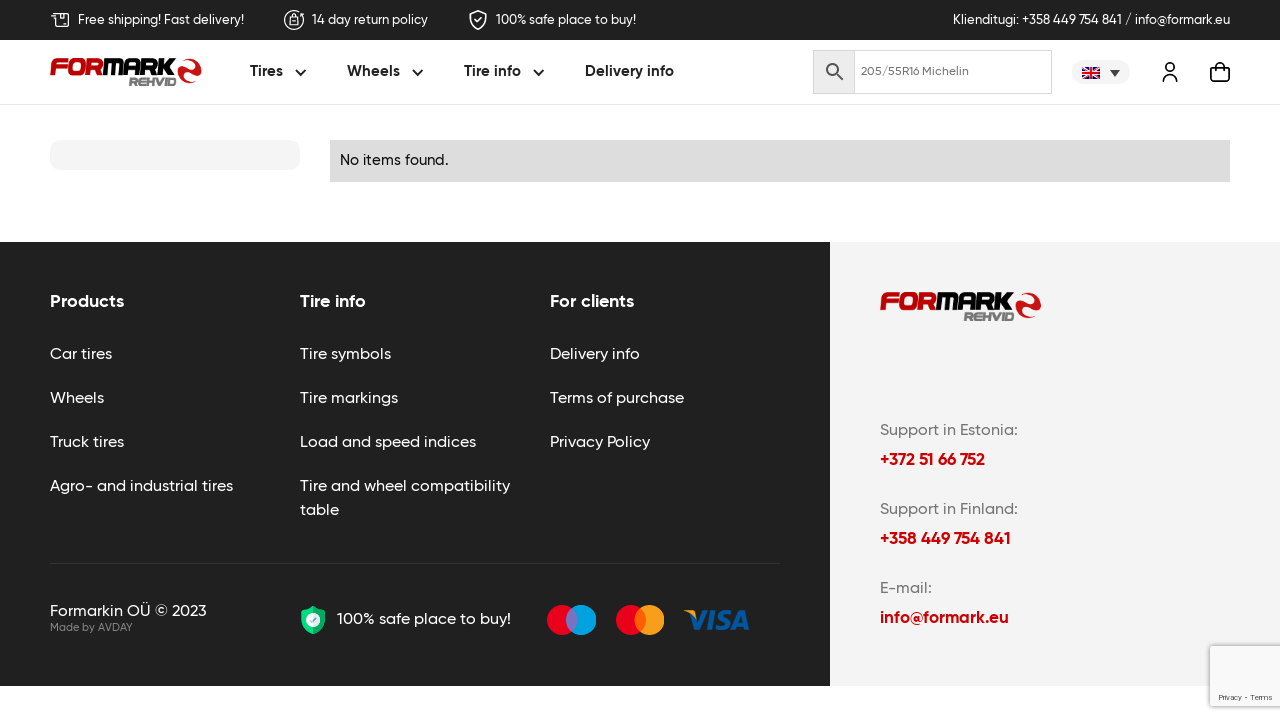

--- FILE ---
content_type: text/html; charset=UTF-8
request_url: https://formark.ee/en/moodud/420x85-24/
body_size: 15284
content:
<!DOCTYPE html>
<html data-wf-page="629c8b7773e50e1c43035c11" data-wf-site="618fff4d9332694be553b24e" lang="en-US"><head><meta charset="utf-8">
<meta content="width=device-width, initial-scale=1" name="viewport">
<link href="https://fonts.googleapis.com" rel="preconnect">
<link href="https://fonts.gstatic.com" rel="preconnect" crossorigin="anonymous">
<script src="https://ajax.googleapis.com/ajax/libs/webfont/1.6.26/webfont.js" type="text/javascript"></script>
<script type="text/javascript">WebFont.load({
google: {
families: ["Lato:100,100italic,300,300italic,400,400italic,700,700italic,900,900italic","Roboto:300,regular,500,700"]
}});</script>
<script type="text/javascript">!function(o,c){var n=c.documentElement,t=" w-mod-";n.className+=t+"js",("ontouchstart"in o||o.DocumentTouch&&c instanceof DocumentTouch)&&(n.className+=t+"touch")}(window,document);</script>
<link href="https://formark.ee/wp-content/themes/formark/assets/images/favicon.png?v=1685472053" rel="shortcut icon" type="image/x-icon">
<link href="https://formark.ee/wp-content/themes/formark/assets/images/webclip.png?v=1685472053" rel="apple-touch-icon"><title>420&#215;85-24 &#8211; Formark</title>
<meta name='robots' content='max-image-preview:large' />
<link rel="alternate" hreflang="et" href="https://formark.ee/moodud/420x85-24/" />
<link rel="alternate" hreflang="fi" href="https://formark.ee/fi/moodud/420x85-24/" />
<link rel="alternate" hreflang="ru" href="https://formark.ee/ru/moodud/420x85-24/" />
<link rel="alternate" hreflang="en" href="https://formark.ee/en/moodud/420x85-24/" />
<link rel="alternate" hreflang="x-default" href="https://formark.ee/moodud/420x85-24/" />
<link rel='dns-prefetch' href='//www.google.com' />
<link rel="alternate" type="application/rss+xml" title="Formark &raquo; 420x85-24 Size Feed" href="https://formark.ee/en/moodud/420x85-24/feed/" />
<style type="text/css">
.archive #nav-above,
					.archive #nav-below,
					.search #nav-above,
					.search #nav-below,
					.blog #nav-below, 
					.blog #nav-above, 
					.navigation.paging-navigation, 
					.navigation.pagination,
					.pagination.paging-pagination, 
					.pagination.pagination, 
					.pagination.loop-pagination, 
					.bicubic-nav-link, 
					#page-nav, 
					.camp-paging, 
					#reposter_nav-pages, 
					.unity-post-pagination, 
					.wordpost_content .nav_post_link { 
						display: none !important; 
					}
					.single-gallery .pagination.gllrpr_pagination {
						display: block !important; 
					}</style>
		
	<style id='wp-img-auto-sizes-contain-inline-css'>
img:is([sizes=auto i],[sizes^="auto," i]){contain-intrinsic-size:3000px 1500px}
/*# sourceURL=wp-img-auto-sizes-contain-inline-css */
</style>
<link rel='stylesheet' id='normalize-css' href='https://formark.ee/wp-content/themes/formark/assets/css/normalize.css?ver=1685472053' media='all' />
<link rel='stylesheet' id='components-css' href='https://formark.ee/wp-content/themes/formark/assets/css/components.css?ver=1685472053' media='all' />
<link rel='stylesheet' id='formark-css' href='https://formark.ee/wp-content/themes/formark/assets/css/formark.css?ver=1685472053' media='all' />
<link rel='stylesheet' id='xoo-aff-style-css' href='https://formark.ee/wp-content/plugins/easy-login-woocommerce/xoo-form-fields-fw/assets/css/xoo-aff-style.css?ver=2.1.0' media='all' />
<style id='xoo-aff-style-inline-css'>

.xoo-aff-input-group .xoo-aff-input-icon{
	background-color:  #eee;
	color:  #555;
	max-width: 40px;
	min-width: 40px;
	border-color:  #ccc;
	border-width: 1px;
	font-size: 14px;
}
.xoo-aff-group{
	margin-bottom: 30px;
}

.xoo-aff-group input[type="text"], .xoo-aff-group input[type="password"], .xoo-aff-group input[type="email"], .xoo-aff-group input[type="number"], .xoo-aff-group select, .xoo-aff-group select + .select2, .xoo-aff-group input[type="tel"], .xoo-aff-group input[type="file"]{
	background-color: #fff;
	color: #777;
	border-width: 1px;
	border-color: #cccccc;
	height: 50px;
}


.xoo-aff-group input[type="file"]{
	line-height: calc(50px - 13px);
}



.xoo-aff-group input[type="text"]::placeholder, .xoo-aff-group input[type="password"]::placeholder, .xoo-aff-group input[type="email"]::placeholder, .xoo-aff-group input[type="number"]::placeholder, .xoo-aff-group select::placeholder, .xoo-aff-group input[type="tel"]::placeholder, .xoo-aff-group .select2-selection__rendered, .xoo-aff-group .select2-container--default .select2-selection--single .select2-selection__rendered, .xoo-aff-group input[type="file"]::placeholder, .xoo-aff-group input::file-selector-button{
	color: #777;
}

.xoo-aff-group input[type="text"]:focus, .xoo-aff-group input[type="password"]:focus, .xoo-aff-group input[type="email"]:focus, .xoo-aff-group input[type="number"]:focus, .xoo-aff-group select:focus, .xoo-aff-group select + .select2:focus, .xoo-aff-group input[type="tel"]:focus, .xoo-aff-group input[type="file"]:focus{
	background-color: #ededed;
	color: #000;
}

[placeholder]:focus::-webkit-input-placeholder{
	color: #000!important;
}


.xoo-aff-input-icon + input[type="text"], .xoo-aff-input-icon + input[type="password"], .xoo-aff-input-icon + input[type="email"], .xoo-aff-input-icon + input[type="number"], .xoo-aff-input-icon + select, .xoo-aff-input-icon + select + .select2,  .xoo-aff-input-icon + input[type="tel"], .xoo-aff-input-icon + input[type="file"]{
	border-bottom-left-radius: 0;
	border-top-left-radius: 0;
}


/*# sourceURL=xoo-aff-style-inline-css */
</style>
<link rel='stylesheet' id='xoo-aff-font-awesome5-css' href='https://formark.ee/wp-content/plugins/easy-login-woocommerce/xoo-form-fields-fw/lib/fontawesome5/css/all.min.css?ver=6.9' media='all' />
<style id='wp-emoji-styles-inline-css'>

	img.wp-smiley, img.emoji {
		display: inline !important;
		border: none !important;
		box-shadow: none !important;
		height: 1em !important;
		width: 1em !important;
		margin: 0 0.07em !important;
		vertical-align: -0.1em !important;
		background: none !important;
		padding: 0 !important;
	}
/*# sourceURL=wp-emoji-styles-inline-css */
</style>
<link rel='stylesheet' id='wp-block-library-css' href='https://formark.ee/wp-includes/css/dist/block-library/style.min.css?ver=6.9' media='all' />
<link rel='stylesheet' id='wc-blocks-style-css' href='https://formark.ee/wp-content/plugins/woocommerce/assets/client/blocks/wc-blocks.css?ver=wc-10.4.3' media='all' />
<style id='global-styles-inline-css'>
:root{--wp--preset--aspect-ratio--square: 1;--wp--preset--aspect-ratio--4-3: 4/3;--wp--preset--aspect-ratio--3-4: 3/4;--wp--preset--aspect-ratio--3-2: 3/2;--wp--preset--aspect-ratio--2-3: 2/3;--wp--preset--aspect-ratio--16-9: 16/9;--wp--preset--aspect-ratio--9-16: 9/16;--wp--preset--color--black: #000000;--wp--preset--color--cyan-bluish-gray: #abb8c3;--wp--preset--color--white: #ffffff;--wp--preset--color--pale-pink: #f78da7;--wp--preset--color--vivid-red: #cf2e2e;--wp--preset--color--luminous-vivid-orange: #ff6900;--wp--preset--color--luminous-vivid-amber: #fcb900;--wp--preset--color--light-green-cyan: #7bdcb5;--wp--preset--color--vivid-green-cyan: #00d084;--wp--preset--color--pale-cyan-blue: #8ed1fc;--wp--preset--color--vivid-cyan-blue: #0693e3;--wp--preset--color--vivid-purple: #9b51e0;--wp--preset--gradient--vivid-cyan-blue-to-vivid-purple: linear-gradient(135deg,rgb(6,147,227) 0%,rgb(155,81,224) 100%);--wp--preset--gradient--light-green-cyan-to-vivid-green-cyan: linear-gradient(135deg,rgb(122,220,180) 0%,rgb(0,208,130) 100%);--wp--preset--gradient--luminous-vivid-amber-to-luminous-vivid-orange: linear-gradient(135deg,rgb(252,185,0) 0%,rgb(255,105,0) 100%);--wp--preset--gradient--luminous-vivid-orange-to-vivid-red: linear-gradient(135deg,rgb(255,105,0) 0%,rgb(207,46,46) 100%);--wp--preset--gradient--very-light-gray-to-cyan-bluish-gray: linear-gradient(135deg,rgb(238,238,238) 0%,rgb(169,184,195) 100%);--wp--preset--gradient--cool-to-warm-spectrum: linear-gradient(135deg,rgb(74,234,220) 0%,rgb(151,120,209) 20%,rgb(207,42,186) 40%,rgb(238,44,130) 60%,rgb(251,105,98) 80%,rgb(254,248,76) 100%);--wp--preset--gradient--blush-light-purple: linear-gradient(135deg,rgb(255,206,236) 0%,rgb(152,150,240) 100%);--wp--preset--gradient--blush-bordeaux: linear-gradient(135deg,rgb(254,205,165) 0%,rgb(254,45,45) 50%,rgb(107,0,62) 100%);--wp--preset--gradient--luminous-dusk: linear-gradient(135deg,rgb(255,203,112) 0%,rgb(199,81,192) 50%,rgb(65,88,208) 100%);--wp--preset--gradient--pale-ocean: linear-gradient(135deg,rgb(255,245,203) 0%,rgb(182,227,212) 50%,rgb(51,167,181) 100%);--wp--preset--gradient--electric-grass: linear-gradient(135deg,rgb(202,248,128) 0%,rgb(113,206,126) 100%);--wp--preset--gradient--midnight: linear-gradient(135deg,rgb(2,3,129) 0%,rgb(40,116,252) 100%);--wp--preset--font-size--small: 13px;--wp--preset--font-size--medium: 20px;--wp--preset--font-size--large: 36px;--wp--preset--font-size--x-large: 42px;--wp--preset--spacing--20: 0.44rem;--wp--preset--spacing--30: 0.67rem;--wp--preset--spacing--40: 1rem;--wp--preset--spacing--50: 1.5rem;--wp--preset--spacing--60: 2.25rem;--wp--preset--spacing--70: 3.38rem;--wp--preset--spacing--80: 5.06rem;--wp--preset--shadow--natural: 6px 6px 9px rgba(0, 0, 0, 0.2);--wp--preset--shadow--deep: 12px 12px 50px rgba(0, 0, 0, 0.4);--wp--preset--shadow--sharp: 6px 6px 0px rgba(0, 0, 0, 0.2);--wp--preset--shadow--outlined: 6px 6px 0px -3px rgb(255, 255, 255), 6px 6px rgb(0, 0, 0);--wp--preset--shadow--crisp: 6px 6px 0px rgb(0, 0, 0);}:where(.is-layout-flex){gap: 0.5em;}:where(.is-layout-grid){gap: 0.5em;}body .is-layout-flex{display: flex;}.is-layout-flex{flex-wrap: wrap;align-items: center;}.is-layout-flex > :is(*, div){margin: 0;}body .is-layout-grid{display: grid;}.is-layout-grid > :is(*, div){margin: 0;}:where(.wp-block-columns.is-layout-flex){gap: 2em;}:where(.wp-block-columns.is-layout-grid){gap: 2em;}:where(.wp-block-post-template.is-layout-flex){gap: 1.25em;}:where(.wp-block-post-template.is-layout-grid){gap: 1.25em;}.has-black-color{color: var(--wp--preset--color--black) !important;}.has-cyan-bluish-gray-color{color: var(--wp--preset--color--cyan-bluish-gray) !important;}.has-white-color{color: var(--wp--preset--color--white) !important;}.has-pale-pink-color{color: var(--wp--preset--color--pale-pink) !important;}.has-vivid-red-color{color: var(--wp--preset--color--vivid-red) !important;}.has-luminous-vivid-orange-color{color: var(--wp--preset--color--luminous-vivid-orange) !important;}.has-luminous-vivid-amber-color{color: var(--wp--preset--color--luminous-vivid-amber) !important;}.has-light-green-cyan-color{color: var(--wp--preset--color--light-green-cyan) !important;}.has-vivid-green-cyan-color{color: var(--wp--preset--color--vivid-green-cyan) !important;}.has-pale-cyan-blue-color{color: var(--wp--preset--color--pale-cyan-blue) !important;}.has-vivid-cyan-blue-color{color: var(--wp--preset--color--vivid-cyan-blue) !important;}.has-vivid-purple-color{color: var(--wp--preset--color--vivid-purple) !important;}.has-black-background-color{background-color: var(--wp--preset--color--black) !important;}.has-cyan-bluish-gray-background-color{background-color: var(--wp--preset--color--cyan-bluish-gray) !important;}.has-white-background-color{background-color: var(--wp--preset--color--white) !important;}.has-pale-pink-background-color{background-color: var(--wp--preset--color--pale-pink) !important;}.has-vivid-red-background-color{background-color: var(--wp--preset--color--vivid-red) !important;}.has-luminous-vivid-orange-background-color{background-color: var(--wp--preset--color--luminous-vivid-orange) !important;}.has-luminous-vivid-amber-background-color{background-color: var(--wp--preset--color--luminous-vivid-amber) !important;}.has-light-green-cyan-background-color{background-color: var(--wp--preset--color--light-green-cyan) !important;}.has-vivid-green-cyan-background-color{background-color: var(--wp--preset--color--vivid-green-cyan) !important;}.has-pale-cyan-blue-background-color{background-color: var(--wp--preset--color--pale-cyan-blue) !important;}.has-vivid-cyan-blue-background-color{background-color: var(--wp--preset--color--vivid-cyan-blue) !important;}.has-vivid-purple-background-color{background-color: var(--wp--preset--color--vivid-purple) !important;}.has-black-border-color{border-color: var(--wp--preset--color--black) !important;}.has-cyan-bluish-gray-border-color{border-color: var(--wp--preset--color--cyan-bluish-gray) !important;}.has-white-border-color{border-color: var(--wp--preset--color--white) !important;}.has-pale-pink-border-color{border-color: var(--wp--preset--color--pale-pink) !important;}.has-vivid-red-border-color{border-color: var(--wp--preset--color--vivid-red) !important;}.has-luminous-vivid-orange-border-color{border-color: var(--wp--preset--color--luminous-vivid-orange) !important;}.has-luminous-vivid-amber-border-color{border-color: var(--wp--preset--color--luminous-vivid-amber) !important;}.has-light-green-cyan-border-color{border-color: var(--wp--preset--color--light-green-cyan) !important;}.has-vivid-green-cyan-border-color{border-color: var(--wp--preset--color--vivid-green-cyan) !important;}.has-pale-cyan-blue-border-color{border-color: var(--wp--preset--color--pale-cyan-blue) !important;}.has-vivid-cyan-blue-border-color{border-color: var(--wp--preset--color--vivid-cyan-blue) !important;}.has-vivid-purple-border-color{border-color: var(--wp--preset--color--vivid-purple) !important;}.has-vivid-cyan-blue-to-vivid-purple-gradient-background{background: var(--wp--preset--gradient--vivid-cyan-blue-to-vivid-purple) !important;}.has-light-green-cyan-to-vivid-green-cyan-gradient-background{background: var(--wp--preset--gradient--light-green-cyan-to-vivid-green-cyan) !important;}.has-luminous-vivid-amber-to-luminous-vivid-orange-gradient-background{background: var(--wp--preset--gradient--luminous-vivid-amber-to-luminous-vivid-orange) !important;}.has-luminous-vivid-orange-to-vivid-red-gradient-background{background: var(--wp--preset--gradient--luminous-vivid-orange-to-vivid-red) !important;}.has-very-light-gray-to-cyan-bluish-gray-gradient-background{background: var(--wp--preset--gradient--very-light-gray-to-cyan-bluish-gray) !important;}.has-cool-to-warm-spectrum-gradient-background{background: var(--wp--preset--gradient--cool-to-warm-spectrum) !important;}.has-blush-light-purple-gradient-background{background: var(--wp--preset--gradient--blush-light-purple) !important;}.has-blush-bordeaux-gradient-background{background: var(--wp--preset--gradient--blush-bordeaux) !important;}.has-luminous-dusk-gradient-background{background: var(--wp--preset--gradient--luminous-dusk) !important;}.has-pale-ocean-gradient-background{background: var(--wp--preset--gradient--pale-ocean) !important;}.has-electric-grass-gradient-background{background: var(--wp--preset--gradient--electric-grass) !important;}.has-midnight-gradient-background{background: var(--wp--preset--gradient--midnight) !important;}.has-small-font-size{font-size: var(--wp--preset--font-size--small) !important;}.has-medium-font-size{font-size: var(--wp--preset--font-size--medium) !important;}.has-large-font-size{font-size: var(--wp--preset--font-size--large) !important;}.has-x-large-font-size{font-size: var(--wp--preset--font-size--x-large) !important;}
/*# sourceURL=global-styles-inline-css */
</style>

<style id='classic-theme-styles-inline-css'>
/*! This file is auto-generated */
.wp-block-button__link{color:#fff;background-color:#32373c;border-radius:9999px;box-shadow:none;text-decoration:none;padding:calc(.667em + 2px) calc(1.333em + 2px);font-size:1.125em}.wp-block-file__button{background:#32373c;color:#fff;text-decoration:none}
/*# sourceURL=/wp-includes/css/classic-themes.min.css */
</style>
<link rel='stylesheet' id='contact-form-7-css' href='https://formark.ee/wp-content/plugins/contact-form-7/includes/css/styles.css?ver=6.1.4' media='all' />
<link rel='stylesheet' id='udesly-common-css' href='https://formark.ee/wp-content/plugins/udesly-wp-app/assets/frontend/css/common.css?ver=3.0.0@beta49' media='all' />
<link rel='stylesheet' id='woocommerce-layout-css' href='https://formark.ee/wp-content/plugins/woocommerce/assets/css/woocommerce-layout.css?ver=10.4.3' media='all' />
<link rel='stylesheet' id='woocommerce-smallscreen-css' href='https://formark.ee/wp-content/plugins/woocommerce/assets/css/woocommerce-smallscreen.css?ver=10.4.3' media='only screen and (max-width: 768px)' />
<link rel='stylesheet' id='woocommerce-general-css' href='https://formark.ee/wp-content/plugins/woocommerce/assets/css/woocommerce.css?ver=10.4.3' media='all' />
<style id='woocommerce-inline-inline-css'>
.woocommerce form .form-row .required { visibility: visible; }
/*# sourceURL=woocommerce-inline-inline-css */
</style>
<link rel='stylesheet' id='aws-style-css' href='https://formark.ee/wp-content/plugins/advanced-woo-search/assets/css/common.min.css?ver=3.50' media='all' />
<link rel='stylesheet' id='wpml-legacy-dropdown-0-css' href='https://formark.ee/wp-content/plugins/sitepress-multilingual-cms/templates/language-switchers/legacy-dropdown/style.min.css?ver=1' media='all' />
<link rel='stylesheet' id='xoo-el-style-css' href='https://formark.ee/wp-content/plugins/easy-login-woocommerce/assets/css/xoo-el-style.css?ver=3.0.4' media='all' />
<style id='xoo-el-style-inline-css'>

	.xoo-el-form-container button.btn.button.xoo-el-action-btn{
		background-color: #000000;
		color: #ffffff;
		font-weight: 600;
		font-size: 15px;
		height: 40px;
	}

.xoo-el-container:not(.xoo-el-style-slider) .xoo-el-inmodal{
	max-width: 800px;
	max-height: 600px;
}

.xoo-el-style-slider .xoo-el-modal{
	transform: translateX(800px);
	max-width: 800px;
}

	.xoo-el-sidebar{
		background-image: url(https://formark.ee/wp-content/plugins/easy-login-woocommerce/assets/images/popup-sidebar.jpg);
		min-width: 40%;
	}

.xoo-el-main, .xoo-el-main a , .xoo-el-main label{
	color: #000000;
}
.xoo-el-srcont{
	background-color: #ffffff;
}
.xoo-el-form-container ul.xoo-el-tabs li.xoo-el-active {
	background-color: #000000;
	color: #ffffff;
}
.xoo-el-form-container ul.xoo-el-tabs li{
	background-color: #eeeeee;
	color: #000000;
	font-size: 16px;
	padding: 12px 20px;
}
.xoo-el-main{
	padding: 40px 30px;
}

.xoo-el-form-container button.xoo-el-action-btn:not(.button){
    font-weight: 600;
    font-size: 15px;
}



	.xoo-el-modal:before {
		vertical-align: middle;
	}

	.xoo-el-style-slider .xoo-el-srcont {
		justify-content: center;
	}

	.xoo-el-style-slider .xoo-el-main{
		padding-top: 10px;
		padding-bottom: 10px; 
	}





.xoo-el-popup-active .xoo-el-opac{
    opacity: 0.7;
    background-color: #000000;
}





/*# sourceURL=xoo-el-style-inline-css */
</style>
<link rel='stylesheet' id='xoo-el-fonts-css' href='https://formark.ee/wp-content/plugins/easy-login-woocommerce/assets/css/xoo-el-fonts.css?ver=3.0.4' media='all' />
<link rel='stylesheet' id='montonio-style-css' href='https://formark.ee/wp-content/plugins/montonio-for-woocommerce/assets/css/montonio-style.css?ver=9.3.0' media='all' />
<link rel='stylesheet' id='xoo-cp-style-css' href='https://formark.ee/wp-content/plugins/added-to-cart-popup-woocommerce/assets/css/xoo-cp-style.css?ver=1.8.2' media='all' />
<style id='xoo-cp-style-inline-css'>
td.xoo-cp-pqty{
			    min-width: 120px;
			}
			.xoo-cp-container{
				max-width: 650px;
			}
			.xcp-btn{
				background-color: #a46497;
				color: #ffffff;
				font-size: 14px;
				border-radius: 14px;
				border: 1px solid #a46497;
			}
			.xcp-btn:hover{
				color: #ffffff;
			}
			td.xoo-cp-pimg{
				width: 20%;
			}
			table.xoo-cp-pdetails , table.xoo-cp-pdetails tr{
				border: 0!important;
			}
			table.xoo-cp-pdetails td{
				border-style: solid;
				border-width: 0px;
				border-color: #ebe9eb;
			}
/*# sourceURL=xoo-cp-style-inline-css */
</style>
<link rel='stylesheet' id='wc-custom-add-to-cart-css' href='https://formark.ee/wp-content/plugins/woo-custom-add-to-cart-button/assets/css/wc-custom-add-to-cart.min.css?ver=1.2.6' media='all' />
<link rel='stylesheet' id='wpb-get-a-quote-button-sweetalert2-css' href='https://formark.ee/wp-content/plugins/get-a-quote-button-for-woocommerce/assets/css/sweetalert2.min.css?ver=1.7' media='all' />
<link rel='stylesheet' id='wpb-get-a-quote-button-styles-css' href='https://formark.ee/wp-content/plugins/get-a-quote-button-for-woocommerce/assets/css/frontend.css?ver=1.7' media='all' />
<style id='wpb-get-a-quote-button-styles-inline-css'>

		.wpb-get-a-quote-button-btn-default,
		.wpb-gqf-form-style-true input[type=submit],
		.wpb-gqf-form-style-true input[type=button],
		.wpb-gqf-form-style-true input[type=submit],
		.wpb-gqf-form-style-true input[type=button]{
			color: #ffffff;
			background: #202020;
		}
		.wpb-get-a-quote-button-btn-default:hover, .wpb-get-a-quote-button-btn-default:focus,
		.wpb-gqf-form-style-true input[type=submit]:hover, .wpb-gqf-form-style-true input[type=submit]:focus,
		.wpb-gqf-form-style-true input[type=button]:hover, .wpb-gqf-form-style-true input[type=button]:focus,
		.wpb-gqf-form-style-true input[type=submit]:hover,
		.wpb-gqf-form-style-true input[type=button]:hover,
		.wpb-gqf-form-style-true input[type=submit]:focus,
		.wpb-gqf-form-style-true input[type=button]:focus {
			color: #ffffff;
			background: #38b222;
		}
/*# sourceURL=wpb-get-a-quote-button-styles-inline-css */
</style>
<link rel='stylesheet' id='prdctfltr-css' href='https://formark.ee/wp-content/plugins/prdctfltr/includes/css/styles.css?ver=9.1.2' media='all' />
<link rel='stylesheet' id='wp-paginate-css' href='https://formark.ee/wp-content/plugins/wp-paginate/css/wp-paginate.css?ver=2.2.4' media='screen' />
<script src="https://formark.ee/wp-includes/js/jquery/jquery.min.js?ver=3.7.1" id="jquery-core-js"></script>
<script src="https://formark.ee/wp-includes/js/jquery/jquery-migrate.min.js?ver=3.4.1" id="jquery-migrate-js"></script>
<script id="xoo-aff-js-js-extra">
var xoo_aff_localize = {"adminurl":"https://formark.ee/wp-admin/admin-ajax.php","password_strength":{"min_password_strength":3,"i18n_password_error":"Please enter a stronger password.","i18n_password_hint":"Hint: The password should be at least twelve characters long. To make it stronger, use upper and lower case letters, numbers, and symbols like ! &quot; ? $ % ^ &amp; )."}};
//# sourceURL=xoo-aff-js-js-extra
</script>
<script src="https://formark.ee/wp-content/plugins/easy-login-woocommerce/xoo-form-fields-fw/assets/js/xoo-aff-js.js?ver=2.1.0" id="xoo-aff-js-js" defer data-wp-strategy="defer"></script>
<script src="https://formark.ee/wp-content/plugins/woocommerce/assets/js/js-cookie/js.cookie.min.js?ver=2.1.4-wc.10.4.3" id="wc-js-cookie-js" defer data-wp-strategy="defer"></script>
<script id="wc-cart-fragments-js-extra">
var wc_cart_fragments_params = {"ajax_url":"/wp-admin/admin-ajax.php?lang=en","wc_ajax_url":"/en/?wc-ajax=%%endpoint%%","cart_hash_key":"wc_cart_hash_aa2c3387b65a14470f3e2d05162cd399-en","fragment_name":"wc_fragments_aa2c3387b65a14470f3e2d05162cd399","request_timeout":"5000"};
//# sourceURL=wc-cart-fragments-js-extra
</script>
<script src="https://formark.ee/wp-content/plugins/woocommerce/assets/js/frontend/cart-fragments.min.js?ver=10.4.3" id="wc-cart-fragments-js" defer data-wp-strategy="defer"></script>
<script src="https://formark.ee/wp-content/plugins/woocommerce/assets/js/jquery-blockui/jquery.blockUI.min.js?ver=2.7.0-wc.10.4.3" id="wc-jquery-blockui-js" defer data-wp-strategy="defer"></script>
<script id="wc-add-to-cart-js-extra">
var wc_add_to_cart_params = {"ajax_url":"/wp-admin/admin-ajax.php?lang=en","wc_ajax_url":"/en/?wc-ajax=%%endpoint%%","i18n_view_cart":"View cart","cart_url":"https://formark.ee/en/cart/","is_cart":"","cart_redirect_after_add":"no"};
//# sourceURL=wc-add-to-cart-js-extra
</script>
<script src="https://formark.ee/wp-content/plugins/woocommerce/assets/js/frontend/add-to-cart.min.js?ver=10.4.3" id="wc-add-to-cart-js" defer data-wp-strategy="defer"></script>
<script id="woocommerce-js-extra">
var woocommerce_params = {"ajax_url":"/wp-admin/admin-ajax.php?lang=en","wc_ajax_url":"/en/?wc-ajax=%%endpoint%%","i18n_password_show":"Show password","i18n_password_hide":"Hide password"};
//# sourceURL=woocommerce-js-extra
</script>
<script src="https://formark.ee/wp-content/plugins/woocommerce/assets/js/frontend/woocommerce.min.js?ver=10.4.3" id="woocommerce-js" defer data-wp-strategy="defer"></script>
<script src="https://formark.ee/wp-content/plugins/sitepress-multilingual-cms/templates/language-switchers/legacy-dropdown/script.min.js?ver=1" id="wpml-legacy-dropdown-0-js"></script>
<script src="https://formark.ee/wp-content/plugins/woocommerce-lhv-hire-purchase-master/assets/js/checkout.js?ver=6.9" id="lhv-hire-purchase-js"></script>
<script id="wpml-browser-redirect-js-extra">
var wpml_browser_redirect_params = {"pageLanguage":"en","languageUrls":{"et":"https://formark.ee/moodud/420x85-24/","fi":"https://formark.ee/fi/moodud/420x85-24/","ru_ru":"https://formark.ee/ru/moodud/420x85-24/","ru":"https://formark.ee/ru/moodud/420x85-24/","en_us":"https://formark.ee/en/moodud/420x85-24/","en":"https://formark.ee/en/moodud/420x85-24/","us":"https://formark.ee/en/moodud/420x85-24/"},"cookie":{"name":"_icl_visitor_lang_js","domain":"formark.ee","path":"/","expiration":24}};
//# sourceURL=wpml-browser-redirect-js-extra
</script>
<script src="https://formark.ee/wp-content/plugins/sitepress-multilingual-cms/dist/js/browser-redirect/app.js?ver=486900" id="wpml-browser-redirect-js"></script>
<link rel="https://api.w.org/" href="https://formark.ee/en/wp-json/" /><link rel="EditURI" type="application/rsd+xml" title="RSD" href="https://formark.ee/xmlrpc.php?rsd" />
<meta name="generator" content="WordPress 6.9" />
<meta name="generator" content="WooCommerce 10.4.3" />
<meta name="generator" content="WPML ver:4.8.6 stt:1,15,18,45;" />
<!-- start Simple Custom CSS and JS -->
<style>
body.woocommerce-page form .form-row label.woocommerce-form__label-for-checkbox {
display: flex;
align-items: center;
margin-left: 25px;
}
.montonio-aspsp-grid-logos .montonio-aspsp-grid-item {
border: 1px solid #ddd;
}
.order-block-header {
display: none;
}
.w-commerce-commercecheckoutordersummaryextraitemslistitem {
color: orange;
}</style>
<!-- end Simple Custom CSS and JS -->
<!-- start Simple Custom CSS and JS -->
<style>
.pr-grid-size {
text-overflow: ellipsis;
display: -webkit-box;
-webkit-line-clamp: 1;
-webkit-box-orient: vertical;
overflow: hidden;
}</style>
<!-- end Simple Custom CSS and JS -->
<!-- start Simple Custom CSS and JS -->
<style>
.yith-wcmap .user-profile .user-info .username {
font-weight: 600;
font-size: 24px;
}
.yith-wcmap .user-profile .user-info .user-email {
font-size: 16px;
margin-bottom: 20px;
}
.yith-wcmap .user-profile .user-info .logout a {
padding: 6px 12px;
font-size: 14px;
text-decoration: none;
text-transform: uppercase;
border: 0;
color: #101010;
background-color: #f5f5f5 !important;
}
.yith-wcmap .user-profile .user-info .logout a:hover {
color: #101010;
}
.yith-wcmap .user-profile .user-avatar.avatar-upload {
cursor: pointer;
position: relative;
display: none;
}
#my-account-menu .myaccount-menu li a, #my-account-menu .myaccount-submenu li a, #my-account-menu-tab .myaccount-menu li a, #my-account-menu-tab .myaccount-submenu li a {
padding: 15px;
}
#my-account-menu .myaccount-submenu li.is-active {
background-color: #f5f5f5 !important;
}</style>
<!-- end Simple Custom CSS and JS -->
<!-- start Simple Custom CSS and JS -->
<style>
.prdctfltr_buttons {
margin-bottom: 0px !important;
margin-top: 5px !important;
}
.button.prdctfltr_woocommerce_filter_submit {
background-color: #c00 !important;
color: #fff !important;
margin-bottom: 0px !important;
border-radius: 30px !important;
font-weight: 400 !important;
font-size: 14px !important;
}</style>
<!-- end Simple Custom CSS and JS -->
<!-- start Simple Custom CSS and JS -->
<style>
.woocommerce-cart table.cart img {
width: 140px;
box-shadow: none;
}
#coupon_code {
min-width: 200px;
}
#respond input#submit.alt, .woocommerce a.button.alt, .woocommerce button.button.alt, .woocommerce input.button.alt {
background-color: #38b222;
color: #fff;
}
.woocommerce .cart-collaterals .cart_totals, .woocommerce-page .cart-collaterals .cart_totals {
float: right;
width: 40%;
}
/*Notice*/
.woocommerce-message {
position: sticky;
width: 100%;
bottom: 0;
}
.woocommerce-error {
position: sticky;
width: 100%;
bottom: 0;
}</style>
<!-- end Simple Custom CSS and JS -->
<!-- start Simple Custom CSS and JS -->
<style>
/*Pagination*/
.wp-paginate.wpp-modern-grey .current {
opacity: 1;
background-color: #e60000;
color: #fff;
padding: 8px;
}
.wp-paginate.wpp-modern-grey a{
background: #f8f8f8;
border: 1px solid #efecee;
border-radius: 4px;
color: #000;
padding: 8px;
}
/*Contact*/
.wpcf7-form-control.wpcf7-text.wpcf7-validates-as-required {
padding: 10px;
font-size: 15px;
font-weight: 400;
border: 1px solid #ddd;
}
.wpcf7-form-control.wpcf7-textarea {
padding: 10px;
font-size: 15px;
font-weight: 400;
border: 1px solid #ddd;
}
.wpcf7-form-control.has-spinner.wpcf7-submit {
background-color: #c00 !important;
color: #fff !important;
border-radius: 30px !important;
font-weight: 400 !important;
font-size: 14px !important;
padding: 10px 20px 10px 20px !important;
border: none;
}
.wpcf7-form-control.wpcf7-text {
border-radius: 30px;
border: 1px solid #ddd;
width: 400px;
height: 35px;
}
.wpcf7-form-control.wpcf7-textarea {
border-radius: 10px;
}
/*Lang*/
.wpml-ls-legacy-dropdown {
width: 100%;
max-width: 100%;
}
.wpml-ls-legacy-dropdown a {
display: block;
text-decoration: none;
color: #444;
border: 0px solid #cdcdcd;
background-color: #f5f5f5;
padding: 5px 10px;
line-height: 1;
border-radius: 30px;
}
.text-block-238 {
display: -webkit-box;
}
/*Add cart popup*/
.xcp-btn {
background-color: #c00;
color: #ffffff;
font-size: 14px;
border-radius: 5px;
border: 1px solid #c00;
}</style>
<!-- end Simple Custom CSS and JS -->
<!-- start Simple Custom CSS and JS -->
<style>
.br_alabel > span b {
color: inherit;
font-weight: 400;
}
div.br_alabel.berocket_alabel_id_5714 > span {
color: #101010 !important;
}
.berocket_better_labels .berocket_better_labels_position_right {
text-align: right;
float: left;
clear: right;
width: -webkit-max-content;
}
.b_span_text {
color: #101010 !important;
}</style>
<!-- end Simple Custom CSS and JS -->
<!-- start Simple Custom CSS and JS -->
<style>
.prdctfltr_widget_title {
font-size: 16px;
}
.widgettitle {
margin-top: 0px;
margin-bottom: 5px;
line-height: 20px;
}
.prdctfltr_wc_widget.prdctfltr_wc .prdctfltr_filter {
margin-bottom: 0px;
}
.prdctfltr_collector>span {
display: inline-block;
white-space: nowrap;
padding: 5px 10px 3px 10px;
margin-right: .5em;
margin-bottom: .5em;
}
.pf_adptv_unclick.prdctfltr_adoptive .pf_adoptive_hide {
display: block;
opacity: 0.3 !important;
cursor: default !important;
}
.prdctfltr_wc .prdctfltr_woocommerce_ordering .prdctfltr_filter label>span {
font-size: 14px;
font-weight: 400;
text-transform: uppercase;
}
.prdctfltr_wc .prdctfltr_filter label.prdctfltr_active>span {
font-weight: 400;
color: #c00;
}
.prdctfltr_wc .selectize-dropdown, .prdctfltr_wc .selectize-input, .prdctfltr_wc .selectize-input input {
color: #101010;
font-size: 15px;
}
.prdctfltr_checkboxes {
background-color: #fff;
padding: 10px;
border-radius: 5px;
}
.prdctfltr_wc .selectize-input {
border: 0px;
box-shadow: none;
}
.prdctfltr_wc_widget.prdctfltr_wc .prdctfltr_filter {
border-bottom: 1px solid #ddd !important;
margin-bottom: 10px !important;
}
.prdctfltr-delete:before {
content: "\f002";
color: red;
}</style>
<!-- end Simple Custom CSS and JS -->
	<noscript><style>.woocommerce-product-gallery{ opacity: 1 !important; }</style></noscript>
	<meta name="generator" content="XforWooCommerce.com - Product Filter for WooCommerce"/></head>
<body class="archive tax-pa_moodud term-420x85-24 term-13678 wp-embed-responsive wp-theme-formark body theme-formark woocommerce woocommerce-page woocommerce-no-js prdctfltr-ajax prdctfltr-shop">
     
  <div data-animation="default" data-collapse="medium" data-duration="400" data-easing="ease" data-easing2="ease" role="banner" class="navbar w-nav" sym="true">
    <div class="top-bar">
      <div class="nav-container">
        <div class="top-bar-left">
          <div class="top-bar-div"><img src="https://formark.ee/wp-content/themes/formark/assets/images/delivery-box.svg" loading="lazy" alt="" class="top-bar-icon" data-img="in77894fe" srcset="">
            <div class="text-block">Free shipping! Fast delivery!</div>
          </div>
          <div class="top-bar-div"><img src="https://formark.ee/wp-content/themes/formark/assets/images/refund.svg" loading="lazy" alt="" class="top-bar-icon" data-img="i7764fe88" srcset="">
            <div class="text-block">14 day return policy</div>
          </div>
          <div class="top-bar-div"><img src="https://formark.ee/wp-content/themes/formark/assets/images/verified-1.svg" loading="lazy" alt="" class="top-bar-icon" data-img="icbeba7c" srcset="">
            <div class="text-block">100% safe place to buy!</div>
          </div>
        </div>
        <div class="top-bar-right">
          <a sym-bind="{&quot;children&quot;:{&quot;type&quot;:&quot;Select&quot;,&quot;val&quot;:{&quot;from&quot;:{&quot;type&quot;:&quot;Variable&quot;,&quot;val&quot;:&quot;data&quot;},&quot;prop&quot;:&quot;6f51c087-0c04-3502-3401-fae83dba9799&quot;}}}" href="#" class="link" data-link="a23">Klienditugi: +358 449 754 841 / info@formark.eu</a>
        </div>
      </div>
    </div>
    <div class="nav-container">
      <div class="nav-left-div">
        <a href="https://formark.ee/en/" class="brand w-nav-brand"><img src="https://formark.ee/wp-content/themes/formark/assets/images/formark-logo.png" loading="lazy" alt="" class="image" data-img="in4ed6ffa9" srcset=""></a>        <nav role="navigation" class="nav-menu w-nav-menu">
          <div data-hover="true" data-delay="0" class="dropdown w-dropdown">
            <div mega-menu="main-menu" class="dropdown-toggle w-dropdown-toggle">
              <div class="icon-4 w-icon-dropdown-toggle"></div>
              <div class="text-block-10">Tires</div>
            </div>
            <nav class="navigation-dropdown w-dropdown-list">
              <div class="dropdown-pointer">
                <div class="dropdown-wrapper">
                  <a href="https://formark.ee/en/product-category/car-tires/" class="dropdown-link w-inline-block">
                    <div class="dropdown-title">Car tires<br></div>
                  </a><a href="https://formark.ee/en/product-category/truck-tires/" class="dropdown-link w-inline-block">
                    <div class="dropdown-title">Truck tires<br></div>
                  </a><a href="https://formark.ee/en/product-category/agro-and-industrial-tires/" class="dropdown-link w-inline-block">
                    <div class="dropdown-title">Agro- and industrial tires<br></div>
                  </a><a href="https://formark.ee/en/pinnatud-rehvid/" class="dropdown-link w-inline-block">
                    <div class="dropdown-title">Retreaded tires<br></div>
                  </a>                </div>
                <div class="pointer"></div>
              </div>
            </nav>
          </div>
          <div data-hover="true" data-delay="0" class="dropdown w-dropdown">
            <div mega-menu="main-menu" class="dropdown-toggle w-dropdown-toggle">
              <div class="icon-4 w-icon-dropdown-toggle"></div>
              <div class="text-block-10">Wheels</div>
            </div>
            <nav class="navigation-dropdown w-dropdown-list">
              <div class="dropdown-pointer">
                <div class="dropdown-wrapper">
                  <a href="https://formark.ee/en/product-category/wheels/" class="dropdown-link w-inline-block">
                    <div class="dropdown-title">Wheels<br></div>
                  </a><a href="https://formark.ee/en/agro-velgede-hinnaparing/" class="dropdown-link w-inline-block">
                    <div class="dropdown-title">Price request for agro wheels<br></div>
                  </a><a href="https://formark.ee/en/veoauto-velgede-hinnaparing/" class="dropdown-link w-inline-block">
                    <div class="dropdown-title">Price request for truck wheels<br></div>
                  </a>                </div>
                <div class="pointer"></div>
              </div>
            </nav>
          </div>
          <div data-hover="true" data-delay="0" class="dropdown w-dropdown">
            <div mega-menu="main-menu" class="dropdown-toggle w-dropdown-toggle">
              <div class="icon-4 w-icon-dropdown-toggle"></div>
              <div class="text-block-10">Tire info</div>
            </div>
            <nav class="navigation-dropdown w-dropdown-list">
              <div class="dropdown-pointer">
                <div class="dropdown-wrapper">
                  <a href="https://formark.ee/en/rehvitahised/" class="dropdown-link w-inline-block">
                    <div class="dropdown-title">Tire symbols<br></div>
                  </a><a href="https://formark.ee/en/koormus-ja-kiirusindeksid/" class="dropdown-link w-inline-block">
                    <div class="dropdown-title">Load and speed indices<br></div>
                  </a><a href="https://formark.ee/en/rehvide-margistused/" class="dropdown-link w-inline-block">
                    <div class="dropdown-title">Tire markings<br></div>
                  </a><a href="https://formark.ee/en/rehvide-ja-velgede-sobivustabel/" class="dropdown-link w-inline-block">
                    <div class="dropdown-title">Tire and wheel compatibility table<br></div>
                  </a>                </div>
                <div class="pointer"></div>
              </div>
            </nav>
          </div>
          <a href="https://formark.ee/en/tarneinfo/" class="nav-link w-nav-link">Delivery info</a>        </nav>
        <div class="w-nav-button">
          <div class="w-icon-nav-menu"></div>
        </div>
      </div>
      <div class="nav-right-div">
        <div class="text-block-238"><div id="block-7" class="widget widget_block"><p><div class="aws-container" data-url="/en/?wc-ajax=aws_action" data-siteurl="https://formark.ee/en/" data-lang="en" data-show-loader="true" data-show-more="true" data-show-page="true" data-ajax-search="true" data-show-clear="true" data-mobile-screen="false" data-use-analytics="false" data-min-chars="1" data-buttons-order="3" data-timeout="300" data-is-mobile="false" data-page-id="13678" data-tax="pa_moodud" ><form class="aws-search-form" action="https://formark.ee/en/" method="get" role="search" ><div class="aws-wrapper"><label class="aws-search-label" for="696f9c00105b3">205/55R16 Michelin</label><input type="search" name="s" id="696f9c00105b3" value="" class="aws-search-field" placeholder="205/55R16 Michelin" autocomplete="off" /><input type="hidden" name="post_type" value="product"><input type="hidden" name="type_aws" value="true"><input type="hidden" name="lang" value="en"><div class="aws-search-clear"><span>×</span></div><div class="aws-loader"></div></div><div class="aws-search-btn aws-form-btn"><span class="aws-search-btn_icon"><svg focusable="false" xmlns="http://www.w3.org/2000/svg" viewBox="0 0 24 24" width="24px"><path d="M15.5 14h-.79l-.28-.27C15.41 12.59 16 11.11 16 9.5 16 5.91 13.09 3 9.5 3S3 5.91 3 9.5 5.91 16 9.5 16c1.61 0 3.09-.59 4.23-1.57l.27.28v.79l5 4.99L20.49 19l-4.99-5zm-6 0C7.01 14 5 11.99 5 9.5S7.01 5 9.5 5 14 7.01 14 9.5 11.99 14 9.5 14z"></path></svg></span></div></form></div></p>
</div></div>
        <div class="text-block-238"><div id="icl_lang_sel_widget-2" class="widget widget_icl_lang_sel_widget">
<div
	 class="wpml-ls-sidebars-lang wpml-ls wpml-ls-legacy-dropdown js-wpml-ls-legacy-dropdown">
	<ul role="menu">

		<li role="none" tabindex="0" class="wpml-ls-slot-lang wpml-ls-item wpml-ls-item-en wpml-ls-current-language wpml-ls-last-item wpml-ls-item-legacy-dropdown">
			<a href="#" class="js-wpml-ls-item-toggle wpml-ls-item-toggle" role="menuitem" title="Switch to English">
                                                    <img
            class="wpml-ls-flag"
            src="https://formark.ee/wp-content/plugins/sitepress-multilingual-cms/res/flags/en.png"
            alt="English"
            width=18
            height=12
    /></a>

			<ul class="wpml-ls-sub-menu" role="menu">
				
					<li class="wpml-ls-slot-lang wpml-ls-item wpml-ls-item-et wpml-ls-first-item" role="none">
						<a href="https://formark.ee/moodud/420x85-24/" class="wpml-ls-link" role="menuitem" aria-label="Switch to Estonian" title="Switch to Estonian">
                                                                <img
            class="wpml-ls-flag"
            src="https://formark.ee/wp-content/plugins/sitepress-multilingual-cms/res/flags/et.png"
            alt="Estonian"
            width=18
            height=12
    /></a>
					</li>

				
					<li class="wpml-ls-slot-lang wpml-ls-item wpml-ls-item-fi" role="none">
						<a href="https://formark.ee/fi/moodud/420x85-24/" class="wpml-ls-link" role="menuitem" aria-label="Switch to Finnish" title="Switch to Finnish">
                                                                <img
            class="wpml-ls-flag"
            src="https://formark.ee/wp-content/plugins/sitepress-multilingual-cms/res/flags/fi.png"
            alt="Finnish"
            width=18
            height=12
    /></a>
					</li>

				
					<li class="wpml-ls-slot-lang wpml-ls-item wpml-ls-item-ru" role="none">
						<a href="https://formark.ee/ru/moodud/420x85-24/" class="wpml-ls-link" role="menuitem" aria-label="Switch to Russian" title="Switch to Russian">
                                                                <img
            class="wpml-ls-flag"
            src="https://formark.ee/wp-content/plugins/sitepress-multilingual-cms/res/flags/ru.png"
            alt="Russian"
            width=18
            height=12
    /></a>
					</li>

							</ul>

		</li>

	</ul>
</div>
</div></div>
        <a href="https://formark.ee/en/minu-konto/" class="link-block-14 w-inline-block"><img src="https://formark.ee/wp-content/themes/formark/assets/images/user-4.svg" loading="lazy" alt="" class="image-2" data-img="in823e33e" srcset=""></a>        <a href="https://formark.ee/en/cart/" class="link-block-14 w-inline-block"><img src="https://formark.ee/wp-content/themes/formark/assets/images/shopping-bag-3.svg" loading="lazy" alt="" class="image-2" data-img="i25a0ab99" srcset=""></a>      </div>
    </div>
  </div>
  <div data-animation="default" data-collapse="medium" data-duration="400" data-easing="ease" data-easing2="ease" role="banner" class="mobile-menu w-nav" sym="true">
    <div class="mobile-nav-div">
      <a href="https://formark.ee" class="brand-2 w-nav-brand" data-link="a60130e2d"><img src="https://formark.ee/wp-content/themes/formark/assets/images/formark-logo.png" loading="lazy" alt="" class="image" data-img="in4ed6ffa9" srcset=""></a>
      <nav role="navigation" class="nav-menu-2 w-nav-menu">
        <a href="https://formark.ee/en/tarneinfo/" class="mob-nav-link w-nav-link">Delivery info</a><a href="https://formark.ee/en/jarelmaks/" class="mob-nav-link w-nav-link">Installment payment</a><a href="https://formark.ee/en/kontakt/" class="mob-nav-link w-nav-link">Contact</a>        <div class="text-block-239 mobile"><div id="block-7" class="widget widget_block"><p><div class="aws-container" data-url="/en/?wc-ajax=aws_action" data-siteurl="https://formark.ee/en/" data-lang="en" data-show-loader="true" data-show-more="true" data-show-page="true" data-ajax-search="true" data-show-clear="true" data-mobile-screen="false" data-use-analytics="false" data-min-chars="1" data-buttons-order="3" data-timeout="300" data-is-mobile="false" data-page-id="13678" data-tax="pa_moodud" ><form class="aws-search-form" action="https://formark.ee/en/" method="get" role="search" ><div class="aws-wrapper"><label class="aws-search-label" for="696f9c00146cf">205/55R16 Michelin</label><input type="search" name="s" id="696f9c00146cf" value="" class="aws-search-field" placeholder="205/55R16 Michelin" autocomplete="off" /><input type="hidden" name="post_type" value="product"><input type="hidden" name="type_aws" value="true"><input type="hidden" name="lang" value="en"><div class="aws-search-clear"><span>×</span></div><div class="aws-loader"></div></div><div class="aws-search-btn aws-form-btn"><span class="aws-search-btn_icon"><svg focusable="false" xmlns="http://www.w3.org/2000/svg" viewBox="0 0 24 24" width="24px"><path d="M15.5 14h-.79l-.28-.27C15.41 12.59 16 11.11 16 9.5 16 5.91 13.09 3 9.5 3S3 5.91 3 9.5 5.91 16 9.5 16c1.61 0 3.09-.59 4.23-1.57l.27.28v.79l5 4.99L20.49 19l-4.99-5zm-6 0C7.01 14 5 11.99 5 9.5S7.01 5 9.5 5 14 7.01 14 9.5 11.99 14 9.5 14z"></path></svg></span></div></form></div></p>
</div></div>
      </nav>
      <div class="div-block-539">
        <div class="text-block-239"><div id="icl_lang_sel_widget-2" class="widget widget_icl_lang_sel_widget">
<div
	 class="wpml-ls-sidebars-lang wpml-ls wpml-ls-legacy-dropdown js-wpml-ls-legacy-dropdown">
	<ul role="menu">

		<li role="none" tabindex="0" class="wpml-ls-slot-lang wpml-ls-item wpml-ls-item-en wpml-ls-current-language wpml-ls-last-item wpml-ls-item-legacy-dropdown">
			<a href="#" class="js-wpml-ls-item-toggle wpml-ls-item-toggle" role="menuitem" title="Switch to English">
                                                    <img
            class="wpml-ls-flag"
            src="https://formark.ee/wp-content/plugins/sitepress-multilingual-cms/res/flags/en.png"
            alt="English"
            width=18
            height=12
    /></a>

			<ul class="wpml-ls-sub-menu" role="menu">
				
					<li class="wpml-ls-slot-lang wpml-ls-item wpml-ls-item-et wpml-ls-first-item" role="none">
						<a href="https://formark.ee/moodud/420x85-24/" class="wpml-ls-link" role="menuitem" aria-label="Switch to Estonian" title="Switch to Estonian">
                                                                <img
            class="wpml-ls-flag"
            src="https://formark.ee/wp-content/plugins/sitepress-multilingual-cms/res/flags/et.png"
            alt="Estonian"
            width=18
            height=12
    /></a>
					</li>

				
					<li class="wpml-ls-slot-lang wpml-ls-item wpml-ls-item-fi" role="none">
						<a href="https://formark.ee/fi/moodud/420x85-24/" class="wpml-ls-link" role="menuitem" aria-label="Switch to Finnish" title="Switch to Finnish">
                                                                <img
            class="wpml-ls-flag"
            src="https://formark.ee/wp-content/plugins/sitepress-multilingual-cms/res/flags/fi.png"
            alt="Finnish"
            width=18
            height=12
    /></a>
					</li>

				
					<li class="wpml-ls-slot-lang wpml-ls-item wpml-ls-item-ru" role="none">
						<a href="https://formark.ee/ru/moodud/420x85-24/" class="wpml-ls-link" role="menuitem" aria-label="Switch to Russian" title="Switch to Russian">
                                                                <img
            class="wpml-ls-flag"
            src="https://formark.ee/wp-content/plugins/sitepress-multilingual-cms/res/flags/ru.png"
            alt="Russian"
            width=18
            height=12
    /></a>
					</li>

							</ul>

		</li>

	</ul>
</div>
</div></div>
        <a href="https://formark.ee/en/cart/" class="link-block-14 w-inline-block"><img src="https://formark.ee/wp-content/themes/formark/assets/images/shopping-bag-3.svg" loading="lazy" alt="" class="image-2" data-img="i25a0ab99" srcset=""></a>        <a href="https://formark.ee/en/minu-konto/" class="link-block-14 w-inline-block"><img src="https://formark.ee/wp-content/themes/formark/assets/images/user-4.svg" loading="lazy" alt="" class="image-2" data-img="in823e33e" srcset=""></a>        <div class="menu-button w-nav-button">
          <div class="icon-5 w-icon-nav-menu"></div>
        </div>
      </div>
    </div>
  </div>
  <div class="sec-grey">
    <div class="page-container"></div>
    <div class="container">
      <div class="w-layout-grid products-grid">
        <div class="sidebar category">
          <div class="tire-list-filter">
            <div class="div-block-541"><img src="https://formark.ee/wp-content/themes/formark/assets/images/close-3.svg" loading="lazy" data-w-id="0d68f123-8101-168c-486e-306025d9e9fd" alt="" class="image-102" data-img="in694f9246" srcset=""></div>
            <div class="sidebar-item"></div>
          </div>
        </div>
        <div class="pr-grid-right">
          <div class="pr-cat-grid-wrap w-dyn-list" udy-collection="product">
            <div class="w-dyn-empty">
              <div>No items found.</div>
            </div>          </div>
         </div>
      </div>
    </div>
  </div>
  <div class="footer" sym="true">
    <div class="footer-left-bg">
      <div class="w-layout-grid grid-5">
        <div class="footer-div">
          <h4 class="footer-title">Products</h4>
          <a href="https://formark.ee/en/product-category/car-tires/" class="footer-link">Car tires</a><a href="https://formark.ee/en/product-category/wheels/" class="footer-link">Wheels</a><a href="https://formark.ee/en/product-category/truck-tires/" class="footer-link">Truck tires</a><a href="https://formark.ee/en/product-category/agro-and-industrial-tires/" class="footer-link">Agro- and industrial tires</a>        </div>
        <div class="footer-div">
          <h4 class="footer-title">Tire info</h4>
          <a href="https://formark.ee/en/rehvitahised/" class="footer-link">Tire symbols</a><a href="https://formark.ee/en/rehvide-margistused/" class="footer-link">Tire markings</a><a href="https://formark.ee/en/koormus-ja-kiirusindeksid/" class="footer-link">Load and speed indices</a><a href="https://formark.ee/en/rehvide-ja-velgede-sobivustabel/" class="footer-link">Tire and wheel compatibility table</a>        </div>
        <div class="footer-div">
          <h4 class="footer-title">For clients</h4>
          <a href="https://formark.ee/en/tarneinfo/" class="footer-link">Delivery info</a><a href="https://formark.ee/en/ostutingimused/" class="footer-link">Terms of purchase</a><a href="https://formark.ee/en/privaatsuspoliitika/" class="footer-link">Privacy Policy</a>        </div>
      </div>
      <div class="w-layout-grid grid-6">
        <div id="w-node-_9a716b57-a893-2329-cc97-77de300b73f0-300b73cb">
          <div sym-bind="{&quot;children&quot;:{&quot;type&quot;:&quot;Select&quot;,&quot;val&quot;:{&quot;from&quot;:{&quot;type&quot;:&quot;Variable&quot;,&quot;val&quot;:&quot;data&quot;},&quot;prop&quot;:&quot;400c8972-05f7-b8f8-575e-ce5ad97e8188&quot;}}}" class="text-block-14" data-textarea="ta313843e4">Formarkin OÜ © 2023<br></div>
          <a title="kodulehe loomine" href="https://avday.ee" class="link-2" data-text="tn460db357" data-link="a-4231038a">Made by AVDAY</a>
        </div>
        <div id="w-node-_9a716b57-a893-2329-cc97-77de300b73f5-300b73cb" class="div-block-61"><img src="https://formark.ee/wp-content/themes/formark/assets/images/shield-2.svg" loading="lazy" alt="" class="image-8" data-img="in44170ba2" srcset="">
          <div>100% safe place to buy!</div>
        </div>
        <div id="w-node-_9a716b57-a893-2329-cc97-77de300b73f9-300b73cb" class="div-block-535"><img src="https://formark.ee/wp-content/themes/formark/assets/images/maestro-2.svg" loading="lazy" alt="" class="master-icon" data-img="in17e6c150" srcset=""><img src="https://formark.ee/wp-content/themes/formark/assets/images/master-2.svg" loading="lazy" alt="" class="master-icon" data-img="in3c31df69" srcset=""><img src="https://formark.ee/wp-content/themes/formark/assets/images/visa.png" loading="lazy" alt="" class="visa-icon" data-img="in452d1eea" srcset=""></div>
      </div>
    </div>
    <div class="footer-right-bg"><img src="https://formark.ee/wp-content/themes/formark/assets/images/formark-logo.png" loading="lazy" alt="" class="image-7" data-img="in4ed6ffa9" srcset="">
      <div class="div-block-60">
        <div class="div-block-59">
          <div class="text-block-12">Support in Estonia:</div>
          <div class="text-block-13" data-text="t4998c01b">+372 51 66 752</div>
        </div>
        <div class="div-block-59">
          <div class="text-block-12">Support in Finland:</div>
          <div class="text-block-13" data-text="t4794a0af">+358 449 754 841</div>
        </div>
        <div class="div-block-59">
          <div class="text-block-12">E-mail:</div>
          <div class="text-block-13" data-text="tn6d127aa6">info@formark.eu</div>
        </div>
      </div>
    </div>
  </div>
  <a data-w-id="93b02d07-03b5-bd51-a0a5-f3a5549169d8" href="#" class="mob-filter-btn link-block-15 w-inline-block" sym="true" data-link="a23"><img src="https://formark.ee/wp-content/themes/formark/assets/images/settings-sliders.png" loading="lazy" sizes="(max-width: 767px) 18px, (max-width: 991px) 2vw, 100vw" srcset="https://formark.ee/wp-content/themes/formark/assets/images/settings-sliders-p-500.png 500w, https://formark.ee/wp-content/themes/formark/assets/images/settings-sliders.png 512w, " alt="" class="image-101" data-img="i2d27825d">
    <div class="text-block-237">Filter by</div>
  </a>
  
  <script type="text/javascript">var $ = window.jQuery;</script><script src="https://formark.ee/wp-content/themes/formark/assets/js/formark.js?v=1685472053" type="text/javascript"></script><script type="speculationrules">
{"prefetch":[{"source":"document","where":{"and":[{"href_matches":"/en/*"},{"not":{"href_matches":["/wp-*.php","/wp-admin/*","/wp-content/uploads/*","/wp-content/*","/wp-content/plugins/*","/wp-content/themes/formark/*","/en/*\\?(.+)"]}},{"not":{"selector_matches":"a[rel~=\"nofollow\"]"}},{"not":{"selector_matches":".no-prefetch, .no-prefetch a"}}]},"eagerness":"conservative"}]}
</script>
<script>
	document.querySelectorAll('form[data-ajax-action="contact"] select[multiple]').forEach( select => {
		select.name = select.name + "[]";
	})
</script>
	
<div class="xoo-el-container xoo-el-style-popup" style="visibility: hidden;">
    <div class="xoo-el-opac"></div>
    <div class="xoo-el-modal">
        <div class="xoo-el-inmodal">
            <span class="xoo-el-close xoo-el-icon-cross"></span>
            <div class="xoo-el-wrap">
                <div class="xoo-el-sidebar"></div>
                <div class="xoo-el-srcont">
                    <div class="xoo-el-main">
<div class="xoo-el-form-container xoo-el-form-popup" data-active="login">

	
	
	
<div class="xoo-el-header">
	<ul class="xoo-el-tabs">
		
        		  <li data-tab="login" class="xoo-el-login-tgr" style="order: 0 ">Login</li>
        
		 
			<li data-tab="register" class="xoo-el-reg-tgr" style="order: 1">Sign Up</li>
		
	</ul>
</div>
	
	
		
			
		<div data-section="login" class="xoo-el-section">

			<div class="xoo-el-fields">

				<div class="xoo-el-notice"></div>
				<form class="xoo-el-action-form xoo-el-form-login">

					
					<div class="xoo-el-fields-cont"><div class="xoo-aff-group xoo-aff-cont-text one xoo-aff-cont-required xoo-el-username_cont"><div class="xoo-aff-input-group"><span class="xoo-aff-input-icon fas fa-user-plus"></span><input type="text" class="xoo-aff-required xoo-aff-text" name="xoo-el-username" placeholder="Username / Email"  value="" required="	" autocomplete="username"/></div></div><div class="xoo-aff-group xoo-aff-cont-password one xoo-aff-cont-required xoo-el-password_cont"><div class="xoo-aff-input-group"><span class="xoo-aff-input-icon fas fa-key"></span><input type="password" class="xoo-aff-required xoo-aff-password" name="xoo-el-password" placeholder="Password"  value="" required="	" autocomplete="current-password"/><div class="xoo-aff-pw-toggle">
					<span class="xoo-aff-pwtog-show"><i class="far fa-eye"></i></span>
					<span class="xoo-aff-pwtog-hide"><i class="far fa-eye-slash"></i></span>
					</div></div></div></div>
<div class="xoo-aff-group xoo-el-login-btm-fields">
	<label class="xoo-el-form-label">
		<input type="checkbox" name="xoo-el-rememberme" value="forever" />
		<span>Remember me</span>
	</label>
	<a class="xoo-el-lostpw-tgr" rel="nofollow" href="#">Forgot Password?</a>
</div>


<input type="hidden" name="_xoo_el_form" value="login">

<button type="submit" class="button btn xoo-el-action-btn xoo-el-login-btn" >Sign in</button>

<input type="hidden" name="xoo_el_redirect" value="/en/moodud/420x85-24/">
					
				</form>

				
	
	

	
	
			</div>

		</div>

	
			
		<div data-section="register" class="xoo-el-section">

			<div class="xoo-el-fields">

				<div class="xoo-el-notice"></div>
				<form class="xoo-el-action-form xoo-el-form-register">

					
					<div class="xoo-el-fields-cont"><div class="xoo-aff-group xoo-aff-cont-email one xoo-aff-cont-required xoo_el_reg_email_cont"><div class="xoo-aff-input-group"><span class="xoo-aff-input-icon fas fa-at"></span><input type="email" class="xoo-aff-required xoo-aff-email" name="xoo_el_reg_email" placeholder="Email"  value="" required="	" autocomplete="email"/></div></div><div class="xoo-aff-group xoo-aff-cont-text onehalf xoo-aff-cont-required xoo_el_reg_fname_cont"><div class="xoo-aff-input-group"><span class="xoo-aff-input-icon far fa-user"></span><input type="text" class="xoo-aff-required xoo-aff-text" name="xoo_el_reg_fname" placeholder="First Name"  value="" required="	"/></div></div><div class="xoo-aff-group xoo-aff-cont-text onehalf xoo-aff-cont-required xoo_el_reg_lname_cont"><div class="xoo-aff-input-group"><span class="xoo-aff-input-icon far fa-user"></span><input type="text" class="xoo-aff-required xoo-aff-text" name="xoo_el_reg_lname" placeholder="Last Name"  value="" required="	"/></div></div><div class="xoo-aff-group xoo-aff-cont-password one xoo-aff-cont-required xoo_el_reg_pass_cont"><div class="xoo-aff-input-group"><span class="xoo-aff-input-icon fas fa-key"></span><input type="password" class="xoo-aff-required xoo-aff-password" name="xoo_el_reg_pass" placeholder="Password"  value="" maxlength="20" minlength="6" required="	" autocomplete="new-password"/><div class="xoo-aff-pw-toggle">
					<span class="xoo-aff-pwtog-show"><i class="far fa-eye"></i></span>
					<span class="xoo-aff-pwtog-hide"><i class="far fa-eye-slash"></i></span>
					</div></div></div><div class="xoo-aff-group xoo-aff-cont-password one xoo-aff-cont-required xoo_el_reg_pass_again_cont"><div class="xoo-aff-input-group"><span class="xoo-aff-input-icon fas fa-key"></span><input type="password" class="xoo-aff-required xoo-aff-password" name="xoo_el_reg_pass_again" placeholder="Confirm Password"  value="" required="	" autocomplete="new-password"/><div class="xoo-aff-pw-toggle">
					<span class="xoo-aff-pwtog-show"><i class="far fa-eye"></i></span>
					<span class="xoo-aff-pwtog-hide"><i class="far fa-eye-slash"></i></span>
					</div></div></div><div class="xoo-aff-group xoo-aff-cont-checkbox_single one xoo-aff-cont-required xoo_el_reg_terms_cont"><div class="xoo-aff-required xoo-aff-checkbox_single"><label><input type="checkbox" name="xoo_el_reg_terms" class="xoo-aff-required xoo-aff-checkbox_single" value="yes" >I accept the <a href="https://formark.ee/en/privaatsuspoliitika/" target="_blank">Privacy Policy </a></label></div></div></div>
<input type="hidden" name="_xoo_el_form" value="register">


<button type="submit" class="button btn xoo-el-action-btn xoo-el-register-btn">Sign Up</button>

<input type="hidden" name="xoo_el_redirect" value="/en/moodud/420x85-24/">
					
				</form>

				
	
	

	
	
			</div>

		</div>

	
			
		<div data-section="lostpw" class="xoo-el-section">

			<div class="xoo-el-fields">

				<div class="xoo-el-notice"></div>
				<form class="xoo-el-action-form xoo-el-form-lostpw">

					
					

<span class="xoo-el-form-txt">Lost your password? Please enter your username or email address. You will receive a link to create a new password via email.</span>

<div class="xoo-el-fields-cont"><div class="xoo-aff-group xoo-aff-cont-text one xoo-aff-cont-required user_login_cont"><div class="xoo-aff-input-group"><span class="xoo-aff-input-icon fas fa-user-plus"></span><input type="text" class="xoo-aff-required xoo-aff-text" name="user_login" placeholder="Username / Email"  value="" required="	"/></div></div></div>

<input type="hidden" name="_xoo_el_form" value="lostPassword">

<input type="hidden" name="_wp_http_referer" value="/en/moodud/420x85-24/" />
<button type="submit" class="button btn xoo-el-action-btn xoo-el-lostpw-btn">Email Reset Link</button>
					
				</form>

				
	
	

	
	
			</div>

		</div>

	
			
		<div data-section="resetpw" class="xoo-el-section">

			<div class="xoo-el-fields">

				<div class="xoo-el-notice"></div>
				<form class="xoo-el-action-form xoo-el-form-resetpw">

					
					




	<span class="xoo-el-form-txt">Please enter a new password</span>

	<div class="xoo-el-fields-cont"><div class="xoo-aff-group xoo-aff-cont-password one xoo-aff-cont-required xoo-el-rp-pass_cont"><div class="xoo-aff-input-group"><span class="xoo-aff-input-icon fas fa-key"></span><input type="password" class="xoo-aff-required xoo-aff-password" name="xoo-el-rp-pass" placeholder="New Password"  value="" maxlength="20" minlength="6" required="	" autocomplete="new-password"/><div class="xoo-aff-pw-toggle">
					<span class="xoo-aff-pwtog-show"><i class="far fa-eye"></i></span>
					<span class="xoo-aff-pwtog-hide"><i class="far fa-eye-slash"></i></span>
					</div></div></div><div class="xoo-aff-group xoo-aff-cont-password one xoo-aff-cont-required xoo-el-rp-pass-again_cont"><div class="xoo-aff-input-group"><span class="xoo-aff-input-icon fas fa-key"></span><input type="password" class="xoo-aff-required xoo-aff-password" name="xoo-el-rp-pass-again" placeholder="Confirm Password"  value="" required="	" autocomplete="new-password"/><div class="xoo-aff-pw-toggle">
					<span class="xoo-aff-pwtog-show"><i class="far fa-eye"></i></span>
					<span class="xoo-aff-pwtog-hide"><i class="far fa-eye-slash"></i></span>
					</div></div></div></div>
	<input type="hidden" name="_xoo_el_form" value="resetPassword">

	<input type="hidden" name="xoo-el-resetpw-nonce-field" value="63fd82964e">

	
	
	<button type="submit" class="button btn xoo-el-action-btn xoo-el-resetpw-btn">Change Password</button>


					
				</form>

				
	
	

	
	
			</div>

		</div>

	
	
</div></div>
                </div>
            </div>
        </div>
    </div>
</div>
<div class="xoo-el-popup-notice" style="visibility: hidden;">
    <div class="xoo-el-notice-opac"></div>
    <div class="xoo-el-notice-modal">
        <div class="xoo-el-notice-inmodal">
            <span class="xoo-el-notice-close xoo-el-icon-cross"></span>
            <div class="xoo-el-notice-wrap">
               <iframe></iframe>
               <div class="xoo-el-notice-iframestyle" style="display: none;">
                   body::-webkit-scrollbar {
                        width: 7px;
                    }

                    body::-webkit-scrollbar-track {
                        border-radius: 10px;
                        background: #f0f0f0;
                    }

                    body::-webkit-scrollbar-thumb {
                        border-radius: 50px;
                        background: #dfdbdb
                    }
               </div>
            </div>
        </div>
    </div>
</div><script id="udesly-wc-mini-cart-elements" type="application/json">{"count":0,"subtotal":"<span class=\"woocommerce-Price-amount amount\"><bdi>0.00<span class=\"woocommerce-Price-currencySymbol\">&euro;<\/span><\/bdi><\/span>","total":"<span class=\"woocommerce-Price-amount amount\"><bdi>0.00<span class=\"woocommerce-Price-currencySymbol\">&euro;<\/span><\/bdi><\/span>","items":[],"notices":[]}</script>

<div class="xoo-cp-opac"></div>
<div class="xoo-cp-modal">
	<div class="xoo-cp-container">
		<div class="xoo-cp-outer">
			<div class="xoo-cp-cont-opac"></div>
			<span class="xoo-cp-preloader xoo-cp-icon-spinner"></span>
		</div>
		<span class="xoo-cp-close xoo-cp-icon-cross"></span>

		<div class="xoo-cp-content"></div>
			
			
		<div class="xoo-cp-btns">
			<a class="xoo-cp-btn-vc xcp-btn" href="https://formark.ee/en/cart/">View Cart</a>
			<a class="xoo-cp-btn-ch xcp-btn" href="https://formark.ee/en/checkout/">Checkout</a>
			<a class="xoo-cp-close xcp-btn">Continue Shopping</a>
		</div>
			</div>
</div>


<div class="xoo-cp-notice-box" style="display: none;">
	<div>
	  <span class="xoo-cp-notice"></span>
	</div>
</div>
	<script>
		(function () {
			var c = document.body.className;
			c = c.replace(/woocommerce-no-js/, 'woocommerce-js');
			document.body.className = c;
		})();
	</script>
	<script id="xoo-el-js-js-extra">
var xoo_el_localize = {"adminurl":"https://formark.ee/wp-admin/admin-ajax.php","redirectDelay":"300","html":{"spinner":"\u003Ci class=\"xoo-el-icon-spinner8 xoo-el-spinner\"\u003E\u003C/i\u003E","editField":"\u003Cspan class=\"xoo-el-edit-em\"\u003EChange?\u003C/span\u003E","notice":{"error":"\u003Cdiv class=\"xoo-el-notice-error \"\u003E%s\u003C/div\u003E","success":"\u003Cdiv class=\"xoo-el-notice-success \"\u003E%s\u003C/div\u003E"}},"autoOpenPopup":"no","autoOpenPopupOnce":"no","aoDelay":"500","loginClass":"","registerClass":"","errorLog":"yes","resetPwPattern":"yes","resend_wait":"90","preventClosing":"","hasCodeForms":"","isLoggedIn":"no","checkout":{"loginEnabled":"yes","loginRedirect":"/en/moodud/420x85-24/"}};
//# sourceURL=xoo-el-js-js-extra
</script>
<script src="https://formark.ee/wp-content/plugins/easy-login-woocommerce/assets/js/xoo-el-js.js?ver=3.0.4" id="xoo-el-js-js"></script>
<script src="https://formark.ee/wp-includes/js/dist/hooks.min.js?ver=dd5603f07f9220ed27f1" id="wp-hooks-js"></script>
<script src="https://formark.ee/wp-includes/js/dist/i18n.min.js?ver=c26c3dc7bed366793375" id="wp-i18n-js"></script>
<script id="wp-i18n-js-after">
wp.i18n.setLocaleData( { 'text direction\u0004ltr': [ 'ltr' ] } );
//# sourceURL=wp-i18n-js-after
</script>
<script src="https://formark.ee/wp-content/plugins/contact-form-7/includes/swv/js/index.js?ver=6.1.4" id="swv-js"></script>
<script id="contact-form-7-js-before">
var wpcf7 = {
    "api": {
        "root": "https:\/\/formark.ee\/en\/wp-json\/",
        "namespace": "contact-form-7\/v1"
    },
    "cached": 1
};
//# sourceURL=contact-form-7-js-before
</script>
<script src="https://formark.ee/wp-content/plugins/contact-form-7/includes/js/index.js?ver=6.1.4" id="contact-form-7-js"></script>
<script id="udesly-frontend-js-extra">
var udesly_frontend_options = {"plugins":{"woocommerce":true},"wp":{"ajax_url":"https://formark.ee/wp-admin/admin-ajax.php","lifespan":86400},"wc":{"wc_ajax_url":"/en/?wc-ajax=%%endpoint%%","show_taxes":"incl","cart_url":"https://formark.ee/en/cart/","checkout_url":"https://formark.ee/en/checkout/","redirect_to_cart":"no"}};
//# sourceURL=udesly-frontend-js-extra
</script>
<script type="module" src="https://formark.ee/wp-content/plugins/udesly-wp-app/assets/frontend/js/udesly-frontend-scripts.js?ver=3.0.0@beta49"></script><script id="aws-script-js-extra">
var aws_vars = {"sale":"Sale!","sku":"SKU: ","showmore":"View all results","noresults":"Nothing found"};
//# sourceURL=aws-script-js-extra
</script>
<script src="https://formark.ee/wp-content/plugins/advanced-woo-search/assets/js/common.min.js?ver=3.50" id="aws-script-js"></script>
<script id="xoo-cp-js-js-extra">
var xoo_cp_localize = {"adminurl":"https://formark.ee/wp-admin/admin-ajax.php","homeurl":"https://formark.ee/en/","wc_ajax_url":"/en/?wc-ajax=%%endpoint%%","reset_cart":""};
//# sourceURL=xoo-cp-js-js-extra
</script>
<script src="https://formark.ee/wp-content/plugins/added-to-cart-popup-woocommerce/assets/js/xoo-cp-js.js?ver=1.8.2" id="xoo-cp-js-js"></script>
<script id="cart-widget-js-extra">
var actions = {"is_lang_switched":"1","force_reset":"0"};
//# sourceURL=cart-widget-js-extra
</script>
<script src="https://formark.ee/wp-content/plugins/woocommerce-multilingual/res/js/cart_widget.min.js?ver=5.5.3.1" id="cart-widget-js" defer data-wp-strategy="defer"></script>
<script src="https://formark.ee/wp-content/plugins/woocommerce/assets/js/sourcebuster/sourcebuster.min.js?ver=10.4.3" id="sourcebuster-js-js"></script>
<script id="wc-order-attribution-js-extra">
var wc_order_attribution = {"params":{"lifetime":1.0e-5,"session":30,"base64":false,"ajaxurl":"https://formark.ee/wp-admin/admin-ajax.php","prefix":"wc_order_attribution_","allowTracking":true},"fields":{"source_type":"current.typ","referrer":"current_add.rf","utm_campaign":"current.cmp","utm_source":"current.src","utm_medium":"current.mdm","utm_content":"current.cnt","utm_id":"current.id","utm_term":"current.trm","utm_source_platform":"current.plt","utm_creative_format":"current.fmt","utm_marketing_tactic":"current.tct","session_entry":"current_add.ep","session_start_time":"current_add.fd","session_pages":"session.pgs","session_count":"udata.vst","user_agent":"udata.uag"}};
//# sourceURL=wc-order-attribution-js-extra
</script>
<script src="https://formark.ee/wp-content/plugins/woocommerce/assets/js/frontend/order-attribution.min.js?ver=10.4.3" id="wc-order-attribution-js"></script>
<script src="https://www.google.com/recaptcha/api.js?render=6LdyWDgpAAAAANhpBANz6Ff6z6SHNPG35zFEY4Nz&amp;ver=3.0" id="google-recaptcha-js"></script>
<script src="https://formark.ee/wp-includes/js/dist/vendor/wp-polyfill.min.js?ver=3.15.0" id="wp-polyfill-js"></script>
<script id="wpcf7-recaptcha-js-before">
var wpcf7_recaptcha = {
    "sitekey": "6LdyWDgpAAAAANhpBANz6Ff6z6SHNPG35zFEY4Nz",
    "actions": {
        "homepage": "homepage",
        "contactform": "contactform"
    }
};
//# sourceURL=wpcf7-recaptcha-js-before
</script>
<script src="https://formark.ee/wp-content/plugins/contact-form-7/modules/recaptcha/index.js?ver=6.1.4" id="wpcf7-recaptcha-js"></script>
<script src="https://formark.ee/wp-content/plugins/get-a-quote-button-for-woocommerce/assets/js/sweetalert2.all.min.js?ver=1.7" id="wpb-get-a-quote-button-sweetalert2-js"></script>
<script src="https://formark.ee/wp-includes/js/underscore.min.js?ver=1.13.7" id="underscore-js"></script>
<script id="wp-util-js-extra">
var _wpUtilSettings = {"ajax":{"url":"/wp-admin/admin-ajax.php"}};
//# sourceURL=wp-util-js-extra
</script>
<script src="https://formark.ee/wp-includes/js/wp-util.min.js?ver=6.9" id="wp-util-js"></script>
<script src="https://formark.ee/wp-content/plugins/get-a-quote-button-for-woocommerce/assets/js/frontend.js?ver=1.7" id="wpb-get-a-quote-button-scripts-js"></script>
<script id="wp-emoji-settings" type="application/json">
{"baseUrl":"https://s.w.org/images/core/emoji/17.0.2/72x72/","ext":".png","svgUrl":"https://s.w.org/images/core/emoji/17.0.2/svg/","svgExt":".svg","source":{"concatemoji":"https://formark.ee/wp-includes/js/wp-emoji-release.min.js?ver=6.9"}}
</script>
<script type="module">
/*! This file is auto-generated */
const a=JSON.parse(document.getElementById("wp-emoji-settings").textContent),o=(window._wpemojiSettings=a,"wpEmojiSettingsSupports"),s=["flag","emoji"];function i(e){try{var t={supportTests:e,timestamp:(new Date).valueOf()};sessionStorage.setItem(o,JSON.stringify(t))}catch(e){}}function c(e,t,n){e.clearRect(0,0,e.canvas.width,e.canvas.height),e.fillText(t,0,0);t=new Uint32Array(e.getImageData(0,0,e.canvas.width,e.canvas.height).data);e.clearRect(0,0,e.canvas.width,e.canvas.height),e.fillText(n,0,0);const a=new Uint32Array(e.getImageData(0,0,e.canvas.width,e.canvas.height).data);return t.every((e,t)=>e===a[t])}function p(e,t){e.clearRect(0,0,e.canvas.width,e.canvas.height),e.fillText(t,0,0);var n=e.getImageData(16,16,1,1);for(let e=0;e<n.data.length;e++)if(0!==n.data[e])return!1;return!0}function u(e,t,n,a){switch(t){case"flag":return n(e,"\ud83c\udff3\ufe0f\u200d\u26a7\ufe0f","\ud83c\udff3\ufe0f\u200b\u26a7\ufe0f")?!1:!n(e,"\ud83c\udde8\ud83c\uddf6","\ud83c\udde8\u200b\ud83c\uddf6")&&!n(e,"\ud83c\udff4\udb40\udc67\udb40\udc62\udb40\udc65\udb40\udc6e\udb40\udc67\udb40\udc7f","\ud83c\udff4\u200b\udb40\udc67\u200b\udb40\udc62\u200b\udb40\udc65\u200b\udb40\udc6e\u200b\udb40\udc67\u200b\udb40\udc7f");case"emoji":return!a(e,"\ud83e\u1fac8")}return!1}function f(e,t,n,a){let r;const o=(r="undefined"!=typeof WorkerGlobalScope&&self instanceof WorkerGlobalScope?new OffscreenCanvas(300,150):document.createElement("canvas")).getContext("2d",{willReadFrequently:!0}),s=(o.textBaseline="top",o.font="600 32px Arial",{});return e.forEach(e=>{s[e]=t(o,e,n,a)}),s}function r(e){var t=document.createElement("script");t.src=e,t.defer=!0,document.head.appendChild(t)}a.supports={everything:!0,everythingExceptFlag:!0},new Promise(t=>{let n=function(){try{var e=JSON.parse(sessionStorage.getItem(o));if("object"==typeof e&&"number"==typeof e.timestamp&&(new Date).valueOf()<e.timestamp+604800&&"object"==typeof e.supportTests)return e.supportTests}catch(e){}return null}();if(!n){if("undefined"!=typeof Worker&&"undefined"!=typeof OffscreenCanvas&&"undefined"!=typeof URL&&URL.createObjectURL&&"undefined"!=typeof Blob)try{var e="postMessage("+f.toString()+"("+[JSON.stringify(s),u.toString(),c.toString(),p.toString()].join(",")+"));",a=new Blob([e],{type:"text/javascript"});const r=new Worker(URL.createObjectURL(a),{name:"wpTestEmojiSupports"});return void(r.onmessage=e=>{i(n=e.data),r.terminate(),t(n)})}catch(e){}i(n=f(s,u,c,p))}t(n)}).then(e=>{for(const n in e)a.supports[n]=e[n],a.supports.everything=a.supports.everything&&a.supports[n],"flag"!==n&&(a.supports.everythingExceptFlag=a.supports.everythingExceptFlag&&a.supports[n]);var t;a.supports.everythingExceptFlag=a.supports.everythingExceptFlag&&!a.supports.flag,a.supports.everything||((t=a.source||{}).concatemoji?r(t.concatemoji):t.wpemoji&&t.twemoji&&(r(t.twemoji),r(t.wpemoji)))});
//# sourceURL=https://formark.ee/wp-includes/js/wp-emoji-loader.min.js
</script>
    </body>
</html>
 

--- FILE ---
content_type: text/html; charset=utf-8
request_url: https://www.google.com/recaptcha/api2/anchor?ar=1&k=6LdyWDgpAAAAANhpBANz6Ff6z6SHNPG35zFEY4Nz&co=aHR0cHM6Ly9mb3JtYXJrLmVlOjQ0Mw..&hl=en&v=PoyoqOPhxBO7pBk68S4YbpHZ&size=invisible&anchor-ms=20000&execute-ms=30000&cb=b5wm4bel4rup
body_size: 48470
content:
<!DOCTYPE HTML><html dir="ltr" lang="en"><head><meta http-equiv="Content-Type" content="text/html; charset=UTF-8">
<meta http-equiv="X-UA-Compatible" content="IE=edge">
<title>reCAPTCHA</title>
<style type="text/css">
/* cyrillic-ext */
@font-face {
  font-family: 'Roboto';
  font-style: normal;
  font-weight: 400;
  font-stretch: 100%;
  src: url(//fonts.gstatic.com/s/roboto/v48/KFO7CnqEu92Fr1ME7kSn66aGLdTylUAMa3GUBHMdazTgWw.woff2) format('woff2');
  unicode-range: U+0460-052F, U+1C80-1C8A, U+20B4, U+2DE0-2DFF, U+A640-A69F, U+FE2E-FE2F;
}
/* cyrillic */
@font-face {
  font-family: 'Roboto';
  font-style: normal;
  font-weight: 400;
  font-stretch: 100%;
  src: url(//fonts.gstatic.com/s/roboto/v48/KFO7CnqEu92Fr1ME7kSn66aGLdTylUAMa3iUBHMdazTgWw.woff2) format('woff2');
  unicode-range: U+0301, U+0400-045F, U+0490-0491, U+04B0-04B1, U+2116;
}
/* greek-ext */
@font-face {
  font-family: 'Roboto';
  font-style: normal;
  font-weight: 400;
  font-stretch: 100%;
  src: url(//fonts.gstatic.com/s/roboto/v48/KFO7CnqEu92Fr1ME7kSn66aGLdTylUAMa3CUBHMdazTgWw.woff2) format('woff2');
  unicode-range: U+1F00-1FFF;
}
/* greek */
@font-face {
  font-family: 'Roboto';
  font-style: normal;
  font-weight: 400;
  font-stretch: 100%;
  src: url(//fonts.gstatic.com/s/roboto/v48/KFO7CnqEu92Fr1ME7kSn66aGLdTylUAMa3-UBHMdazTgWw.woff2) format('woff2');
  unicode-range: U+0370-0377, U+037A-037F, U+0384-038A, U+038C, U+038E-03A1, U+03A3-03FF;
}
/* math */
@font-face {
  font-family: 'Roboto';
  font-style: normal;
  font-weight: 400;
  font-stretch: 100%;
  src: url(//fonts.gstatic.com/s/roboto/v48/KFO7CnqEu92Fr1ME7kSn66aGLdTylUAMawCUBHMdazTgWw.woff2) format('woff2');
  unicode-range: U+0302-0303, U+0305, U+0307-0308, U+0310, U+0312, U+0315, U+031A, U+0326-0327, U+032C, U+032F-0330, U+0332-0333, U+0338, U+033A, U+0346, U+034D, U+0391-03A1, U+03A3-03A9, U+03B1-03C9, U+03D1, U+03D5-03D6, U+03F0-03F1, U+03F4-03F5, U+2016-2017, U+2034-2038, U+203C, U+2040, U+2043, U+2047, U+2050, U+2057, U+205F, U+2070-2071, U+2074-208E, U+2090-209C, U+20D0-20DC, U+20E1, U+20E5-20EF, U+2100-2112, U+2114-2115, U+2117-2121, U+2123-214F, U+2190, U+2192, U+2194-21AE, U+21B0-21E5, U+21F1-21F2, U+21F4-2211, U+2213-2214, U+2216-22FF, U+2308-230B, U+2310, U+2319, U+231C-2321, U+2336-237A, U+237C, U+2395, U+239B-23B7, U+23D0, U+23DC-23E1, U+2474-2475, U+25AF, U+25B3, U+25B7, U+25BD, U+25C1, U+25CA, U+25CC, U+25FB, U+266D-266F, U+27C0-27FF, U+2900-2AFF, U+2B0E-2B11, U+2B30-2B4C, U+2BFE, U+3030, U+FF5B, U+FF5D, U+1D400-1D7FF, U+1EE00-1EEFF;
}
/* symbols */
@font-face {
  font-family: 'Roboto';
  font-style: normal;
  font-weight: 400;
  font-stretch: 100%;
  src: url(//fonts.gstatic.com/s/roboto/v48/KFO7CnqEu92Fr1ME7kSn66aGLdTylUAMaxKUBHMdazTgWw.woff2) format('woff2');
  unicode-range: U+0001-000C, U+000E-001F, U+007F-009F, U+20DD-20E0, U+20E2-20E4, U+2150-218F, U+2190, U+2192, U+2194-2199, U+21AF, U+21E6-21F0, U+21F3, U+2218-2219, U+2299, U+22C4-22C6, U+2300-243F, U+2440-244A, U+2460-24FF, U+25A0-27BF, U+2800-28FF, U+2921-2922, U+2981, U+29BF, U+29EB, U+2B00-2BFF, U+4DC0-4DFF, U+FFF9-FFFB, U+10140-1018E, U+10190-1019C, U+101A0, U+101D0-101FD, U+102E0-102FB, U+10E60-10E7E, U+1D2C0-1D2D3, U+1D2E0-1D37F, U+1F000-1F0FF, U+1F100-1F1AD, U+1F1E6-1F1FF, U+1F30D-1F30F, U+1F315, U+1F31C, U+1F31E, U+1F320-1F32C, U+1F336, U+1F378, U+1F37D, U+1F382, U+1F393-1F39F, U+1F3A7-1F3A8, U+1F3AC-1F3AF, U+1F3C2, U+1F3C4-1F3C6, U+1F3CA-1F3CE, U+1F3D4-1F3E0, U+1F3ED, U+1F3F1-1F3F3, U+1F3F5-1F3F7, U+1F408, U+1F415, U+1F41F, U+1F426, U+1F43F, U+1F441-1F442, U+1F444, U+1F446-1F449, U+1F44C-1F44E, U+1F453, U+1F46A, U+1F47D, U+1F4A3, U+1F4B0, U+1F4B3, U+1F4B9, U+1F4BB, U+1F4BF, U+1F4C8-1F4CB, U+1F4D6, U+1F4DA, U+1F4DF, U+1F4E3-1F4E6, U+1F4EA-1F4ED, U+1F4F7, U+1F4F9-1F4FB, U+1F4FD-1F4FE, U+1F503, U+1F507-1F50B, U+1F50D, U+1F512-1F513, U+1F53E-1F54A, U+1F54F-1F5FA, U+1F610, U+1F650-1F67F, U+1F687, U+1F68D, U+1F691, U+1F694, U+1F698, U+1F6AD, U+1F6B2, U+1F6B9-1F6BA, U+1F6BC, U+1F6C6-1F6CF, U+1F6D3-1F6D7, U+1F6E0-1F6EA, U+1F6F0-1F6F3, U+1F6F7-1F6FC, U+1F700-1F7FF, U+1F800-1F80B, U+1F810-1F847, U+1F850-1F859, U+1F860-1F887, U+1F890-1F8AD, U+1F8B0-1F8BB, U+1F8C0-1F8C1, U+1F900-1F90B, U+1F93B, U+1F946, U+1F984, U+1F996, U+1F9E9, U+1FA00-1FA6F, U+1FA70-1FA7C, U+1FA80-1FA89, U+1FA8F-1FAC6, U+1FACE-1FADC, U+1FADF-1FAE9, U+1FAF0-1FAF8, U+1FB00-1FBFF;
}
/* vietnamese */
@font-face {
  font-family: 'Roboto';
  font-style: normal;
  font-weight: 400;
  font-stretch: 100%;
  src: url(//fonts.gstatic.com/s/roboto/v48/KFO7CnqEu92Fr1ME7kSn66aGLdTylUAMa3OUBHMdazTgWw.woff2) format('woff2');
  unicode-range: U+0102-0103, U+0110-0111, U+0128-0129, U+0168-0169, U+01A0-01A1, U+01AF-01B0, U+0300-0301, U+0303-0304, U+0308-0309, U+0323, U+0329, U+1EA0-1EF9, U+20AB;
}
/* latin-ext */
@font-face {
  font-family: 'Roboto';
  font-style: normal;
  font-weight: 400;
  font-stretch: 100%;
  src: url(//fonts.gstatic.com/s/roboto/v48/KFO7CnqEu92Fr1ME7kSn66aGLdTylUAMa3KUBHMdazTgWw.woff2) format('woff2');
  unicode-range: U+0100-02BA, U+02BD-02C5, U+02C7-02CC, U+02CE-02D7, U+02DD-02FF, U+0304, U+0308, U+0329, U+1D00-1DBF, U+1E00-1E9F, U+1EF2-1EFF, U+2020, U+20A0-20AB, U+20AD-20C0, U+2113, U+2C60-2C7F, U+A720-A7FF;
}
/* latin */
@font-face {
  font-family: 'Roboto';
  font-style: normal;
  font-weight: 400;
  font-stretch: 100%;
  src: url(//fonts.gstatic.com/s/roboto/v48/KFO7CnqEu92Fr1ME7kSn66aGLdTylUAMa3yUBHMdazQ.woff2) format('woff2');
  unicode-range: U+0000-00FF, U+0131, U+0152-0153, U+02BB-02BC, U+02C6, U+02DA, U+02DC, U+0304, U+0308, U+0329, U+2000-206F, U+20AC, U+2122, U+2191, U+2193, U+2212, U+2215, U+FEFF, U+FFFD;
}
/* cyrillic-ext */
@font-face {
  font-family: 'Roboto';
  font-style: normal;
  font-weight: 500;
  font-stretch: 100%;
  src: url(//fonts.gstatic.com/s/roboto/v48/KFO7CnqEu92Fr1ME7kSn66aGLdTylUAMa3GUBHMdazTgWw.woff2) format('woff2');
  unicode-range: U+0460-052F, U+1C80-1C8A, U+20B4, U+2DE0-2DFF, U+A640-A69F, U+FE2E-FE2F;
}
/* cyrillic */
@font-face {
  font-family: 'Roboto';
  font-style: normal;
  font-weight: 500;
  font-stretch: 100%;
  src: url(//fonts.gstatic.com/s/roboto/v48/KFO7CnqEu92Fr1ME7kSn66aGLdTylUAMa3iUBHMdazTgWw.woff2) format('woff2');
  unicode-range: U+0301, U+0400-045F, U+0490-0491, U+04B0-04B1, U+2116;
}
/* greek-ext */
@font-face {
  font-family: 'Roboto';
  font-style: normal;
  font-weight: 500;
  font-stretch: 100%;
  src: url(//fonts.gstatic.com/s/roboto/v48/KFO7CnqEu92Fr1ME7kSn66aGLdTylUAMa3CUBHMdazTgWw.woff2) format('woff2');
  unicode-range: U+1F00-1FFF;
}
/* greek */
@font-face {
  font-family: 'Roboto';
  font-style: normal;
  font-weight: 500;
  font-stretch: 100%;
  src: url(//fonts.gstatic.com/s/roboto/v48/KFO7CnqEu92Fr1ME7kSn66aGLdTylUAMa3-UBHMdazTgWw.woff2) format('woff2');
  unicode-range: U+0370-0377, U+037A-037F, U+0384-038A, U+038C, U+038E-03A1, U+03A3-03FF;
}
/* math */
@font-face {
  font-family: 'Roboto';
  font-style: normal;
  font-weight: 500;
  font-stretch: 100%;
  src: url(//fonts.gstatic.com/s/roboto/v48/KFO7CnqEu92Fr1ME7kSn66aGLdTylUAMawCUBHMdazTgWw.woff2) format('woff2');
  unicode-range: U+0302-0303, U+0305, U+0307-0308, U+0310, U+0312, U+0315, U+031A, U+0326-0327, U+032C, U+032F-0330, U+0332-0333, U+0338, U+033A, U+0346, U+034D, U+0391-03A1, U+03A3-03A9, U+03B1-03C9, U+03D1, U+03D5-03D6, U+03F0-03F1, U+03F4-03F5, U+2016-2017, U+2034-2038, U+203C, U+2040, U+2043, U+2047, U+2050, U+2057, U+205F, U+2070-2071, U+2074-208E, U+2090-209C, U+20D0-20DC, U+20E1, U+20E5-20EF, U+2100-2112, U+2114-2115, U+2117-2121, U+2123-214F, U+2190, U+2192, U+2194-21AE, U+21B0-21E5, U+21F1-21F2, U+21F4-2211, U+2213-2214, U+2216-22FF, U+2308-230B, U+2310, U+2319, U+231C-2321, U+2336-237A, U+237C, U+2395, U+239B-23B7, U+23D0, U+23DC-23E1, U+2474-2475, U+25AF, U+25B3, U+25B7, U+25BD, U+25C1, U+25CA, U+25CC, U+25FB, U+266D-266F, U+27C0-27FF, U+2900-2AFF, U+2B0E-2B11, U+2B30-2B4C, U+2BFE, U+3030, U+FF5B, U+FF5D, U+1D400-1D7FF, U+1EE00-1EEFF;
}
/* symbols */
@font-face {
  font-family: 'Roboto';
  font-style: normal;
  font-weight: 500;
  font-stretch: 100%;
  src: url(//fonts.gstatic.com/s/roboto/v48/KFO7CnqEu92Fr1ME7kSn66aGLdTylUAMaxKUBHMdazTgWw.woff2) format('woff2');
  unicode-range: U+0001-000C, U+000E-001F, U+007F-009F, U+20DD-20E0, U+20E2-20E4, U+2150-218F, U+2190, U+2192, U+2194-2199, U+21AF, U+21E6-21F0, U+21F3, U+2218-2219, U+2299, U+22C4-22C6, U+2300-243F, U+2440-244A, U+2460-24FF, U+25A0-27BF, U+2800-28FF, U+2921-2922, U+2981, U+29BF, U+29EB, U+2B00-2BFF, U+4DC0-4DFF, U+FFF9-FFFB, U+10140-1018E, U+10190-1019C, U+101A0, U+101D0-101FD, U+102E0-102FB, U+10E60-10E7E, U+1D2C0-1D2D3, U+1D2E0-1D37F, U+1F000-1F0FF, U+1F100-1F1AD, U+1F1E6-1F1FF, U+1F30D-1F30F, U+1F315, U+1F31C, U+1F31E, U+1F320-1F32C, U+1F336, U+1F378, U+1F37D, U+1F382, U+1F393-1F39F, U+1F3A7-1F3A8, U+1F3AC-1F3AF, U+1F3C2, U+1F3C4-1F3C6, U+1F3CA-1F3CE, U+1F3D4-1F3E0, U+1F3ED, U+1F3F1-1F3F3, U+1F3F5-1F3F7, U+1F408, U+1F415, U+1F41F, U+1F426, U+1F43F, U+1F441-1F442, U+1F444, U+1F446-1F449, U+1F44C-1F44E, U+1F453, U+1F46A, U+1F47D, U+1F4A3, U+1F4B0, U+1F4B3, U+1F4B9, U+1F4BB, U+1F4BF, U+1F4C8-1F4CB, U+1F4D6, U+1F4DA, U+1F4DF, U+1F4E3-1F4E6, U+1F4EA-1F4ED, U+1F4F7, U+1F4F9-1F4FB, U+1F4FD-1F4FE, U+1F503, U+1F507-1F50B, U+1F50D, U+1F512-1F513, U+1F53E-1F54A, U+1F54F-1F5FA, U+1F610, U+1F650-1F67F, U+1F687, U+1F68D, U+1F691, U+1F694, U+1F698, U+1F6AD, U+1F6B2, U+1F6B9-1F6BA, U+1F6BC, U+1F6C6-1F6CF, U+1F6D3-1F6D7, U+1F6E0-1F6EA, U+1F6F0-1F6F3, U+1F6F7-1F6FC, U+1F700-1F7FF, U+1F800-1F80B, U+1F810-1F847, U+1F850-1F859, U+1F860-1F887, U+1F890-1F8AD, U+1F8B0-1F8BB, U+1F8C0-1F8C1, U+1F900-1F90B, U+1F93B, U+1F946, U+1F984, U+1F996, U+1F9E9, U+1FA00-1FA6F, U+1FA70-1FA7C, U+1FA80-1FA89, U+1FA8F-1FAC6, U+1FACE-1FADC, U+1FADF-1FAE9, U+1FAF0-1FAF8, U+1FB00-1FBFF;
}
/* vietnamese */
@font-face {
  font-family: 'Roboto';
  font-style: normal;
  font-weight: 500;
  font-stretch: 100%;
  src: url(//fonts.gstatic.com/s/roboto/v48/KFO7CnqEu92Fr1ME7kSn66aGLdTylUAMa3OUBHMdazTgWw.woff2) format('woff2');
  unicode-range: U+0102-0103, U+0110-0111, U+0128-0129, U+0168-0169, U+01A0-01A1, U+01AF-01B0, U+0300-0301, U+0303-0304, U+0308-0309, U+0323, U+0329, U+1EA0-1EF9, U+20AB;
}
/* latin-ext */
@font-face {
  font-family: 'Roboto';
  font-style: normal;
  font-weight: 500;
  font-stretch: 100%;
  src: url(//fonts.gstatic.com/s/roboto/v48/KFO7CnqEu92Fr1ME7kSn66aGLdTylUAMa3KUBHMdazTgWw.woff2) format('woff2');
  unicode-range: U+0100-02BA, U+02BD-02C5, U+02C7-02CC, U+02CE-02D7, U+02DD-02FF, U+0304, U+0308, U+0329, U+1D00-1DBF, U+1E00-1E9F, U+1EF2-1EFF, U+2020, U+20A0-20AB, U+20AD-20C0, U+2113, U+2C60-2C7F, U+A720-A7FF;
}
/* latin */
@font-face {
  font-family: 'Roboto';
  font-style: normal;
  font-weight: 500;
  font-stretch: 100%;
  src: url(//fonts.gstatic.com/s/roboto/v48/KFO7CnqEu92Fr1ME7kSn66aGLdTylUAMa3yUBHMdazQ.woff2) format('woff2');
  unicode-range: U+0000-00FF, U+0131, U+0152-0153, U+02BB-02BC, U+02C6, U+02DA, U+02DC, U+0304, U+0308, U+0329, U+2000-206F, U+20AC, U+2122, U+2191, U+2193, U+2212, U+2215, U+FEFF, U+FFFD;
}
/* cyrillic-ext */
@font-face {
  font-family: 'Roboto';
  font-style: normal;
  font-weight: 900;
  font-stretch: 100%;
  src: url(//fonts.gstatic.com/s/roboto/v48/KFO7CnqEu92Fr1ME7kSn66aGLdTylUAMa3GUBHMdazTgWw.woff2) format('woff2');
  unicode-range: U+0460-052F, U+1C80-1C8A, U+20B4, U+2DE0-2DFF, U+A640-A69F, U+FE2E-FE2F;
}
/* cyrillic */
@font-face {
  font-family: 'Roboto';
  font-style: normal;
  font-weight: 900;
  font-stretch: 100%;
  src: url(//fonts.gstatic.com/s/roboto/v48/KFO7CnqEu92Fr1ME7kSn66aGLdTylUAMa3iUBHMdazTgWw.woff2) format('woff2');
  unicode-range: U+0301, U+0400-045F, U+0490-0491, U+04B0-04B1, U+2116;
}
/* greek-ext */
@font-face {
  font-family: 'Roboto';
  font-style: normal;
  font-weight: 900;
  font-stretch: 100%;
  src: url(//fonts.gstatic.com/s/roboto/v48/KFO7CnqEu92Fr1ME7kSn66aGLdTylUAMa3CUBHMdazTgWw.woff2) format('woff2');
  unicode-range: U+1F00-1FFF;
}
/* greek */
@font-face {
  font-family: 'Roboto';
  font-style: normal;
  font-weight: 900;
  font-stretch: 100%;
  src: url(//fonts.gstatic.com/s/roboto/v48/KFO7CnqEu92Fr1ME7kSn66aGLdTylUAMa3-UBHMdazTgWw.woff2) format('woff2');
  unicode-range: U+0370-0377, U+037A-037F, U+0384-038A, U+038C, U+038E-03A1, U+03A3-03FF;
}
/* math */
@font-face {
  font-family: 'Roboto';
  font-style: normal;
  font-weight: 900;
  font-stretch: 100%;
  src: url(//fonts.gstatic.com/s/roboto/v48/KFO7CnqEu92Fr1ME7kSn66aGLdTylUAMawCUBHMdazTgWw.woff2) format('woff2');
  unicode-range: U+0302-0303, U+0305, U+0307-0308, U+0310, U+0312, U+0315, U+031A, U+0326-0327, U+032C, U+032F-0330, U+0332-0333, U+0338, U+033A, U+0346, U+034D, U+0391-03A1, U+03A3-03A9, U+03B1-03C9, U+03D1, U+03D5-03D6, U+03F0-03F1, U+03F4-03F5, U+2016-2017, U+2034-2038, U+203C, U+2040, U+2043, U+2047, U+2050, U+2057, U+205F, U+2070-2071, U+2074-208E, U+2090-209C, U+20D0-20DC, U+20E1, U+20E5-20EF, U+2100-2112, U+2114-2115, U+2117-2121, U+2123-214F, U+2190, U+2192, U+2194-21AE, U+21B0-21E5, U+21F1-21F2, U+21F4-2211, U+2213-2214, U+2216-22FF, U+2308-230B, U+2310, U+2319, U+231C-2321, U+2336-237A, U+237C, U+2395, U+239B-23B7, U+23D0, U+23DC-23E1, U+2474-2475, U+25AF, U+25B3, U+25B7, U+25BD, U+25C1, U+25CA, U+25CC, U+25FB, U+266D-266F, U+27C0-27FF, U+2900-2AFF, U+2B0E-2B11, U+2B30-2B4C, U+2BFE, U+3030, U+FF5B, U+FF5D, U+1D400-1D7FF, U+1EE00-1EEFF;
}
/* symbols */
@font-face {
  font-family: 'Roboto';
  font-style: normal;
  font-weight: 900;
  font-stretch: 100%;
  src: url(//fonts.gstatic.com/s/roboto/v48/KFO7CnqEu92Fr1ME7kSn66aGLdTylUAMaxKUBHMdazTgWw.woff2) format('woff2');
  unicode-range: U+0001-000C, U+000E-001F, U+007F-009F, U+20DD-20E0, U+20E2-20E4, U+2150-218F, U+2190, U+2192, U+2194-2199, U+21AF, U+21E6-21F0, U+21F3, U+2218-2219, U+2299, U+22C4-22C6, U+2300-243F, U+2440-244A, U+2460-24FF, U+25A0-27BF, U+2800-28FF, U+2921-2922, U+2981, U+29BF, U+29EB, U+2B00-2BFF, U+4DC0-4DFF, U+FFF9-FFFB, U+10140-1018E, U+10190-1019C, U+101A0, U+101D0-101FD, U+102E0-102FB, U+10E60-10E7E, U+1D2C0-1D2D3, U+1D2E0-1D37F, U+1F000-1F0FF, U+1F100-1F1AD, U+1F1E6-1F1FF, U+1F30D-1F30F, U+1F315, U+1F31C, U+1F31E, U+1F320-1F32C, U+1F336, U+1F378, U+1F37D, U+1F382, U+1F393-1F39F, U+1F3A7-1F3A8, U+1F3AC-1F3AF, U+1F3C2, U+1F3C4-1F3C6, U+1F3CA-1F3CE, U+1F3D4-1F3E0, U+1F3ED, U+1F3F1-1F3F3, U+1F3F5-1F3F7, U+1F408, U+1F415, U+1F41F, U+1F426, U+1F43F, U+1F441-1F442, U+1F444, U+1F446-1F449, U+1F44C-1F44E, U+1F453, U+1F46A, U+1F47D, U+1F4A3, U+1F4B0, U+1F4B3, U+1F4B9, U+1F4BB, U+1F4BF, U+1F4C8-1F4CB, U+1F4D6, U+1F4DA, U+1F4DF, U+1F4E3-1F4E6, U+1F4EA-1F4ED, U+1F4F7, U+1F4F9-1F4FB, U+1F4FD-1F4FE, U+1F503, U+1F507-1F50B, U+1F50D, U+1F512-1F513, U+1F53E-1F54A, U+1F54F-1F5FA, U+1F610, U+1F650-1F67F, U+1F687, U+1F68D, U+1F691, U+1F694, U+1F698, U+1F6AD, U+1F6B2, U+1F6B9-1F6BA, U+1F6BC, U+1F6C6-1F6CF, U+1F6D3-1F6D7, U+1F6E0-1F6EA, U+1F6F0-1F6F3, U+1F6F7-1F6FC, U+1F700-1F7FF, U+1F800-1F80B, U+1F810-1F847, U+1F850-1F859, U+1F860-1F887, U+1F890-1F8AD, U+1F8B0-1F8BB, U+1F8C0-1F8C1, U+1F900-1F90B, U+1F93B, U+1F946, U+1F984, U+1F996, U+1F9E9, U+1FA00-1FA6F, U+1FA70-1FA7C, U+1FA80-1FA89, U+1FA8F-1FAC6, U+1FACE-1FADC, U+1FADF-1FAE9, U+1FAF0-1FAF8, U+1FB00-1FBFF;
}
/* vietnamese */
@font-face {
  font-family: 'Roboto';
  font-style: normal;
  font-weight: 900;
  font-stretch: 100%;
  src: url(//fonts.gstatic.com/s/roboto/v48/KFO7CnqEu92Fr1ME7kSn66aGLdTylUAMa3OUBHMdazTgWw.woff2) format('woff2');
  unicode-range: U+0102-0103, U+0110-0111, U+0128-0129, U+0168-0169, U+01A0-01A1, U+01AF-01B0, U+0300-0301, U+0303-0304, U+0308-0309, U+0323, U+0329, U+1EA0-1EF9, U+20AB;
}
/* latin-ext */
@font-face {
  font-family: 'Roboto';
  font-style: normal;
  font-weight: 900;
  font-stretch: 100%;
  src: url(//fonts.gstatic.com/s/roboto/v48/KFO7CnqEu92Fr1ME7kSn66aGLdTylUAMa3KUBHMdazTgWw.woff2) format('woff2');
  unicode-range: U+0100-02BA, U+02BD-02C5, U+02C7-02CC, U+02CE-02D7, U+02DD-02FF, U+0304, U+0308, U+0329, U+1D00-1DBF, U+1E00-1E9F, U+1EF2-1EFF, U+2020, U+20A0-20AB, U+20AD-20C0, U+2113, U+2C60-2C7F, U+A720-A7FF;
}
/* latin */
@font-face {
  font-family: 'Roboto';
  font-style: normal;
  font-weight: 900;
  font-stretch: 100%;
  src: url(//fonts.gstatic.com/s/roboto/v48/KFO7CnqEu92Fr1ME7kSn66aGLdTylUAMa3yUBHMdazQ.woff2) format('woff2');
  unicode-range: U+0000-00FF, U+0131, U+0152-0153, U+02BB-02BC, U+02C6, U+02DA, U+02DC, U+0304, U+0308, U+0329, U+2000-206F, U+20AC, U+2122, U+2191, U+2193, U+2212, U+2215, U+FEFF, U+FFFD;
}

</style>
<link rel="stylesheet" type="text/css" href="https://www.gstatic.com/recaptcha/releases/PoyoqOPhxBO7pBk68S4YbpHZ/styles__ltr.css">
<script nonce="H9SylsbE_dxm3_1hnMz-vA" type="text/javascript">window['__recaptcha_api'] = 'https://www.google.com/recaptcha/api2/';</script>
<script type="text/javascript" src="https://www.gstatic.com/recaptcha/releases/PoyoqOPhxBO7pBk68S4YbpHZ/recaptcha__en.js" nonce="H9SylsbE_dxm3_1hnMz-vA">
      
    </script></head>
<body><div id="rc-anchor-alert" class="rc-anchor-alert"></div>
<input type="hidden" id="recaptcha-token" value="[base64]">
<script type="text/javascript" nonce="H9SylsbE_dxm3_1hnMz-vA">
      recaptcha.anchor.Main.init("[\x22ainput\x22,[\x22bgdata\x22,\x22\x22,\[base64]/[base64]/[base64]/bmV3IHJbeF0oY1swXSk6RT09Mj9uZXcgclt4XShjWzBdLGNbMV0pOkU9PTM/bmV3IHJbeF0oY1swXSxjWzFdLGNbMl0pOkU9PTQ/[base64]/[base64]/[base64]/[base64]/[base64]/[base64]/[base64]/[base64]\x22,\[base64]\\u003d\x22,\x22G8KUw5twCcKBEcOdZhorw7DCrcKtw6LDhUbDog/[base64]/DgxPCsMOwwrbCvCd/PcKNO8OMwpjDg0/CtELCqcKWMEgLw4JYC2PDo8OPSsOtw4nDvVLCtsKqw4Y8T3hew5zCjcODwp0jw5XDmF/DmCfDvGkpw6bDlMKQw4/[base64]/DtERFw4hpwrfCpGNkwrvCg0TDusK3w6N9w43DusOiwr0ScMOmAcOlwoDDmMKZwrVld1Qqw5h6w5/CtirCry4VTR0gKnzCv8KZS8K1woR/EcOHacKwUzx1a8OkID4vwoJsw6okfcK5aMOEwrjCq1/[base64]/w5R3w5k7QsKaw6DCgWouw5YGPjfDpMK+w7xow43DgsKXZMKhWyZkFDtwW8OEwp/Ch8KDUQBsw5Alw47DoMOmw5Ezw7jDlSM+w4HCjzvCnUXCjsKywrkEwrXCh8Ofwr8/w5XDj8OJw5PDo8OqQ8O5KXrDvXQrwp/ClcKWwp98wrDDtsOlw6IpFi7Dv8O8w6kJwrdwwoXCmBNHw6o1w4nDvGhIwrVlGF7CnsKgw6siaFklwpbCoMKhPkFRH8Kqw7Yxw6BqSwJjeMOBwpEPFkFgE2wTwqEadsOqw455wrMQwoDCm8Kow45JDMKaVDPDv8Orw4XCmsKmw7ZgO8ORcMOfw7jCrB0/J8OUw5vDusKvwrIuwqnCggI6cMKFTRExKcOsw6oqNsOcdcOpAn/ClVNGN8OucxbChMOCPxrCnMKow6XDtsKhPMOlwqXDl2/Ci8OSw57Doh/DjEjCpsOGN8OGw7EJfSNiwpQ+JjMhw7nCnMK/w7HDlcKjwrDDpsKUwqxUeMOYwpXCv8ONw4YJezPDtFMeM3Aow6ojw4ZpwoHCkQjDiGRHFi/DqcO/fW/CkCPCtsK4OgrClcKcw6vCrcKtLwNvFEpEFsOEw6ckPDHCvndow4/[base64]/CucKNBMOGeFDDklXDgUTDu8K5QV0ES3fCpVzDrsKrwoJoSDwow7vDpTg8THbCtWXDpT1UUSjDnMO5dMO5ak0UwpRGSsKywqQJQGQdR8OtworCk8KdFldmw6XDvMKiYVEMTMK/CMOWLhzCkWg1woTDlMKGwqYxIRfDrsOzJsKVPSTCkSHCgMKCWxFGNwHCssKCwpQywoYAE8KOTcO2woTCpcOwfGdSwqZNUMOoGcKqw6PDtj12H8KTw4RdElhcOcO/w4LDn1rDtsKXwr7DscKVwqzDvsKBdsKrbwstQRbDmMKFw7cjI8Ohw4HCr1vCtcOvw6nCrMKgw4HDmMKzw43Cq8KNwrI6w7lFwo7CuMKAUlHDtsK1Cz5Uw4IgOxQrw7zDuVTCnGLDmcOcw6IXfFTCmgBMw6/CknLDtMKLacKrQcKHUhbCvMKsVFzDrFYYacK9f8Oqw5UHw6l5bCFBwplNw6ETZsOMKcKLwqJUPsOxw43CjsKzAyJ6w5hHw4bDggl/[base64]/DgsOFwrzCmw/CsMOjSQ7Cuy9KEGdgw7zDgMOgPsKWJcK8H2fCqsKuw7YBYMKCPn15ccKVTcKlYFzCmGLDrsKZwpDDn8OdW8OFwqjDnsKfw5zDsmg/w50Tw5gdYGk+f1llw6TDriPCmCPCnFHDkRfDszrDly/CosKNw4U/chXCh0JDW8OawrM3w5HCqsKXwqJnw4UbDMOqBMKmwoZtL8KYwoPCmcK5wrdhw4B/[base64]/DiMOtC8KuH8KXA8O0wr0nw4IlcWs+HGV/woM8w64dw5sXZhHDg8KGcMO/w5p+wrfCjMKdw4/DpGRUwo7CqMKRBcO3wq/CjcKzL3XCrVLDlMKzwrrCtMK+ZsONFX3CnsKswpzDvgrChMO8M0HDo8KOKURlw7Yuw5rClHXCrDnCjcK6w7YNWgHDrkrDoMK7OsOyScKvYcOtZAjDpXl2wrpxeMOMPD4rZi5bwoLDgcKALnXCnMO5w5/[base64]/DtcOKXcKbwpFFKVnCscOnST8Vwol5BT4DSWI8wofDocOqwoh1w5vCgMO5EsKYX8KwdHDDocKpKMKeAcOFwopWYAnCk8O8MsOvKsKWwqxvPGpgwq3Drwo0O8Oiw7PDnsKJw4osw7PDmiw9CHp9ccKWKsKMwrkKwolSOMK5b1dywoHCnWnDrU7CicK/w63CkcKCwrcrw6FIEsOXw4TDjsKleyPClwlUwo/DmntGw7YxU8Okd8KRCAArwpV3ZsKgwprDqMKhOcOdN8K9w6trRV3CssKwMcKBeMKAO20KwqR7w7MBYsOWwp3CisOGwpt4K8KbOydYw4k+w6PCsVTDtMKzw50ewr3Dh8OXD8KfAcKyTTxUw6R7AC/CkcK1U05pw5rCqMKTcsOfCT7Cj3LChxMIZ8KoY8O7YcOLD8OIcsO3YsKzw47Chk7DoEbDtMORPmLCrnHCg8KYR8K9woPDqMOQw6dww5HCuj4tMU3DqcKXw77DrGrDicK6wptCIsOGUcKwTsKsw6A0w7DDiHvCq3/CtnjCng7DjSvCpcOiw7ciwqfCm8Ogw6EUwr9nwr5swr0lw6PClcOUaRrDuhLCliDCmMOvfcOgWcKADcOHdcOBB8KEKVhmQhLCqcKaKcObwrEtDwcyIcK/[base64]/CpkzDvTfCqsOrw4vCrg3DmsKYwqHChirClMOPFsKgFjrCu2nCrV3Dh8KRIVZlwr3Dj8OYw5BlRwtNwq3DtGbDn8KfYGDCtMOEw6bCgcKZwrXCm8K6wrUPwobCpUXCgxPCml/[base64]/[base64]/[base64]/Dv8OSAyMcDFNTwovDpyXDkcKRw79rw5vClH4UwrMOwo5QRV7DjsOgEcOewqDCgsKkVcK4U8KuFjRjMwc0Fy55wpfCvnTCu0gvHinDkMKnM2/Cq8KEREvDlx0uasKKUE/[base64]/MsKIPGzDgsK2eTA1aCoiR8KTO3gnw6hfBsK/wr9awo/CmkQNw6nCkcKjw5/DtcKCHsKAbRQFGxcnXSHDp8OHFX9TEcK/[base64]/DmhvDj8ODw47DunzCi8KZwow+J1jCpsKmKMKOamRXw7tkwoXCtMKUwo7CoMKaw6xIdMOkwqBmacOKFHBLSGbCjl/[base64]/wodWwokUw4ROBMO1wqxXWsO6wrcfw5tLOMKyw6Y5wp/DnVlDw57DssKXSCjDqgBHaBTDmsOiPsOjw5/[base64]/DtcKLwqdDwqlKw6pnwpEuYgrCjcKjwqQFDcKlZ8OMwptdREdVaSkhG8Ofw5g8w4bCgQkpwrfDm2YSfcKgf8O3c8KCeMKKw6JIN8O7w4oDworDsiVewo4NE8Kvwqk0ChFhwo8gBEXDjE94wpBgKsOVwqnCqcKWG2B1wrRcGRPCiw/[base64]/[base64]/w7JGw6RRwqouworDuT9+c8KqAcOZw5vCi8OSw6VbwovDs8OGwo3Dnl10wpksw7HCsDnCpkLCkXrCsFrDkMOOw53CgsO7fVB/wr8rwo3Di27CpsKGwrrCjzlePwLDqcKidi5eDMOTOA8qwoTCuBrCncOXTEbCvsOjMcOMw5XClcOjw6rDvsK/wrHCkWdCwrkDOsKpw4w+wrB6wozCuhTDjcOddgTCg8OnTlrDr8OiSHpyLsOXWsKMwpDCr8ORw5XChnAKAg3Dn8KEwqc5wrDDuljDpMKrw4vCocKuw7AYw4jCvcKcaQTCig1GD2LDvHd2w7xnFGvDvg3Cj8K4Ri/DmsKCw5cSBTEEHMOSIMOKw4vDrcKiw7DCmnEFFVTCsMOaeMKywqpkOHTCpcKyw6jDmFsTAjbDocOGW8OewrHCsCFmwpdmwofCmMONJMO0w5/Cq3XCuxw5w5/DqBNpwpfDt8K9wpXChcKpAMO1wq/CnW7Cl1vDnE1iw7/CjUfClcKsQV0GY8OWw6bDtBpmAzPDk8OsOMK5w7rChCHDosOoaMO/XlEWTcOJesKjaQMXHcOLKMKWw4LCjsKewqXCvjpew4lIw4TDk8OSIcKzSsK0CsOcO8OfesK5w5nCon7Cq3XDuS15fMKCwp/CuMKjwpTCuMK2WsKZw4TDsXADLS7CnAbCmAQSWsORw5DDr3rCsyYtF8OqwoBqwr1zRX3CrVVoF8KwwofDgcOKw5hDU8K1A8Knw65Yw5wkw7bDscK4wpYfbHLCpcOiwrcDwoA6H8OmdMKZw7/DoRUDT8KfG8Kww5jDnMOeVgNhw5HDnyTDhDPCtS80GkEMNRvDp8OeXREBwqnCgULCrUrCncKUwqfDlcKBXT/CnAvCsSFBCGzCu3LCuhbCisOEPD3DmMKsw4vDlX4ow4t6w4rColDCh8KQNsOyw5fDoMOGwp/CtwZlwqDCuwVOw7bDtcOYwoLDgR5cwrHCjSzCuMKfA8O5wpnCmFxGwr1zcjnCqsKIwo9fwqBwWjZ6w67CjBhkwoBHw5bDrwYvFC5Pw4MYwpnCvHU7w7d3w43CrXTDvcOvScO+w4nDi8OSZcO2w5FSWMO7w606wpI2w4HDkMOfKHoEwo3CusOqw5xIw4LCkVbDhMKtJn/[base64]/DoFJEw7jChsOeKMK3wqBMEF3CkizDqcKRGMKvG8KaNCfCk0U/HcKBw6vCpsKuwr5tw7zDvMKWCcOTGl1fGMK8N3VpWTrChsOCwocAwpjCqzHDlcKoSMOuw7E/QcKpw6rCuMKEAgPDhkHDqcKea8OWw6nCjifCuCAiW8OKbcK/wonDsCPChcK7w5rCgsKhwq5VNjTChcKbPlF6NMKqwq8ewqU3wrPCtAtjw6Fgw47DvBo6DUwGIiPCpcOWb8OmSVkHwqJwNMOrw5U9FcKgw6UEw6LDiyQJTcKkSUEtGsKfdjHCpi3CksKlRFHDuV4Xw6xIbhZCw6zCkT/[base64]/DpMOqPcKEa8OCa8OqOsOMwoAEwp/ClSrCgGB3ekXCl8KIZ0fDrS0eQ2XDjGEnwpQqEcKHclLCuwxGwrIvwoTCljTDjcODwqtXw5ovw7oDWT7CrsOIw55eR3UAw4PCkSXDuMODEMOHJcO3woPCjxJxHg19cijCiUPDhAfDqUvCoH89fQQGW8KDCRvCq2fCsUHDlcK5w7zDhsOUBMKkwo4WE8OgGMObwo/CokTCrwpdHsOWwrsWLEhSWDsUY8ODXE3CtMOJw5Vlw7JvwpZ5PBfDuS3Cr8Onw7LCuQUbw4/CnwF9w6XDokfDgVEObBvCj8KrwrHClsK+w7wjw6nDqTfDlMOUw47ClTnCsQTCq8OrDRBtH8OFw4RewrnDjWtjw7tvwp9wGMO/[base64]/Dq8KVw5nDkEc7Ywo3w4UQcMKkw6fCqsOeXWhdw4hjCsOkX33DvcKiwqZnMsO1UGDClsKaGsKaN3R5TsKQThQZHAZtwoTDscO+MMOWwpFBei3CjFzCsMOpZjsYwo4YA8OlKh/[base64]/EMKsMsKJwqYHPkg3QyBmEF3DhjLCm3fCmcKVw6zCgnHDr8KLYMKPc8ObDho9wqQMMlk+wp4xwpzDlcOYwql9VAHDmMOnwozCmWjDp8Otwq9iaMO4w5l1B8OEOSDCpgpMwpx1UETDqyDCliTCo8OyM8KcMnPDosO6wpfDnldrw4XCk8OFwqjDosO5QMKreVlLMMO/w5tiIRzCqlnDlXbDosOlWEFlw4pOZgY6RsK+woDDrcOQRWrDjDUlGX8wBGfDs2okCivDuHrDvjtpPH7DqMOXwpzCq8ObwoDCkztLw7XCn8Kmw4QAP8OQBMKew7AIwpd8w5fDscKWwr8DG3VUfcKtRz4Qw6hUwpxJYjdKcC/CqG7Ch8KCwrhvGgoRw4vCqsOlwpkYw5jCusKfwr04YMKVd2LDpVcjfnLCm1XDuMOCw74twqgJehpnwpLDjT86BH9jTsO3wp7DgTzDhsOiFsOhMAtqVH/Cn17CrcOtw6TDmwrCisKwD8Kxw7kqw73Dq8OXw6p9E8OSM8OZw4fCgwNXCxjDoiHClnDDhcONe8OxMAogw591OWnCqsKbbsKZw6grwr4fw7YUwrfDrMK4wpTDsklPN3zDncOQwrPDjMKOwr7CtzVywo1/w6fDnUDDmMORU8K3wrDDq8KgfMODdVcKCcKzwrDDjgvDhMOtQsKUw79VwqI5wp/Cv8OAw43Dnn3CnMKeEsKYwpXDvsKCTMKzw7wOw4Anw7ZgOMKMwpxmwpA6dhLCj17Dp8O4fcOdw4fDiGTCuAxCKG/CvMOiw4zCsMKNw4fCg8OPwpbDnCTCiE1jwpVOw4zDkMKSwpLDk8OvwqfChSXDhcOFOHBnWSpdw5vDojnDl8OubcOAAMODw77CocOsCMKKwpfCmBLDrsOOdMO2Hz/DoV88w75qwodRF8Osw6TClzcmwq1zKzAowrXCv3DDs8K1WMO3wqbDkXsuFAHDqiIPTmLDum1Qw5cOSsKQwoZHYsODwpQ4wpYuX8OnCsKnw5vDg8KrwroLIWnDrAbCklMPcHAdw6A/wqTCrMKrw7ocTcOww7PCrgnDhWvClUDDhsKUw5x7w7DDmcKcZ8ONT8OKw60PwqZgLg3Dr8ORwofCpMKzSUzDi8KuwpHDgBdOwrIow5cywoJ0D0UUwpjDu8KcCDpKwoUIUB5aecKoQsKpw7QQU23CvsOSWFnDoW0kfMKgEVTCqMK+GcKbCmN/ehDCr8KJQX8dwqnCnhHDicOFCRbCvsKnKCs3w5VNwq9Ew4MSwoxBeMOAFx/DicK1MsOuEUt8w4zDjSPCucK+w7NnwoxYesOhw4czw7gPwrzCpsOgwqMkOEVfw4/CnMKVUsKdUjbCvAAXwrfCm8KFwrMuSBsqw5PDhMOjLiJMwrfCucO6BsOTwrnDoyRZanbCpsOSdsOsw4PDkQ7CscOWw6fCv8O1QFpfaMKXwpA0w5jDgsKswrrCoxvDkMKtw65rdcOdwqZ7HsKCw4xvIcKpJsK6w5ZlL8KcOMOfwobDjHoxw69HwoI3w7QQGcO/w7RGw64Gw4hAwoPCt8OVwo9zOUjDj8K6w6oIQsKow6kXwoIBw6/CukbCnn19wqLDnsOpwqpCw44dacK0GMK7w7HCmxHCnVDDuSTDmsKecsOaR8K6I8KPHsOMwoJVw7rCq8KIwrbCoMOQw6XCrsOAVAErw7ladsOwBBTDmsKZS2zDljMQbcK/McK8esKhw6cmw6chw6cDw7JRRAAGVSbCnEU8wqXDk8KcJSbDrzjDr8O7w49BwpfDiArCrMOzI8OFJQ0KXcOJU8O6bjTCsyDCtWVof8Odw5nCjcOXw4nDkCnCqsKmw7LDml/DqgRJw6N0w5kPwq03w6vCuMKFwpXDk8OZwr5/HTV/[base64]/wrHCtsKMCMKqw7XDjhMLLsKkwp9cwq7CuMK1DhfCqMKkw4rCpQ5dwrXCtUhzw5xlJsKlw5V5BcOPa8ONB8O6GcOgw6/DoBjCtcOXcm8tMljCrMOZY8KPNlkqXxIiwpJVwqRNaMONw6cSQglbHcO/W8OIw5/DjwfCsMOjwpnCmwTCqjfDhcKdLMORwp5rdMKIX8K4SwrDk8OCwrjDimJBwrPDgsOafXjDisOlwqrCkwLCgMKsfVFvwpAcA8KKwpYAw6jDlADDqAseUcOBwowCB8KNahXCpRIXwrTCocO9fcOQwo/[base64]/DvcKnwr84w47CmcOxT8OUwrbCuxnCs8OtAsO1w5vDskHCnS/CicOkwqM9woPCl3XDtsOyDcO2FEDCk8O/EMK6LMODw6YAw68yw7AIf0TCpkzChnbCk8O8CWJsBjrCr3Qrwrk7fi/CicKASjs0NsK0w5BNw7TCqE/[base64]/DosKyFMKmwpnDlj8Mw4jDrMKVZy12wrA/UsKOw71Ow57Cvg7CoGjDnVDDuQF7w7EcJVPCh0jDjcOkw71BKivDj8OnNSg4wrfChsK7w5nCq0tJbcKVw7daw7BEYMKVOsOYasKawrESLMOiIcKtSsKlwp/Ci8KNH08NdjgpIhhyw6dnwrLDuMO0a8OGewzDu8KNfWwwQMKbLsKDw4bCpMK4WRtgw4PDoRTDiU/CisO8wqHDuygYwrYFcWfCk1rDicORwoFXNnE/GgHCmFLChR/Dm8KDbMKww43Clwl7w4PCgcKZYsOPHcOkwqlTD8O6H3kcLcOcwp9jEC94HcOgw5NKJHpHw6DDnWwbw4TDr8KRFsOKeCTDunwNWGDDhi1CfcOtSMKlLcO6wpTDucKdNiwmWMK2XCrDhsKEwpp8Y1U/c8OrDVRNwrbClMOZT8KrGMKEw4zCs8O4EcKLQ8KCw7HCm8O/wq9rwqfCpW4NaABHM8KHXsK6bkbDjsOqw4pQAjZMw6HCi8K4HMK1LnfCksOYbnxrwrADVcKhJsKQwp8kw7UkL8Obw5dZwpl7wo3Dj8OxBhkiBcO/[base64]/Cq8O5wqXCoMKbAG7CjcOFwqjCp159emjCscOpQcK+LXHDosOaGMOqM1/DjMOYGMKpeBHDr8KwM8KZw5wmw7NUwpbCgcOxP8Kcw70+w5luKxLCvMK1ccKrwpbCmMOgwodbw73Ch8OOa2Qow4DDgcOmwpEOw4zCpcKjwpgswpLCrSfDpHlWayoZw6JFwoHDhHnDnAnChjFnU2MeZcOsGMOzwoHCmhHDilbCm8OfT18vS8KoAQ17wpA/YUZiwq8TwqrCr8K0w6vDm8OnDiEXwozDk8O2w498VMKsHjzDncOiwoldw5U4cDvChsOzIj1eGQXDnQfCoCo9w7AMwp07GsOQwo1/fMKWw6EBbMKFw6cVIkwXNw9lwo/[base64]/fk3DncKIAMKbCW5Mw7HDnUx4CSzCvMKew4I6W8ONQzJTBV92wpJqwqvCtcOow7TCtzsNw4HDt8Opw7rClG8wajcawrPCkEcEwokVM8OkbsOOYkpvwqfDjMKdYx02Oh/Ct8KPGgXDr8OmKipOcF4nw5tSd3nDhcKPPMKXwrl9w7vCgMKlfmTCnk1AbwVwKsKEw7LDsVXDrcO/w4YgCBZAwrE0GMKJb8KswrhlXQ0OacOfw7c+ECohM1DCoEDDscOXZsKWw5AFw79jFMO/w6wdEsOhwp4pGzXDrcKfXcOjw4LDj8OhwrfCjDvCqcOCw7F+J8O5dsOUfiLCujTDjsKeNGbDtcKoAcKPN0DDhMO1Jjkzwo7DmMKBIsKBDx3CiHzDjsOvwrnChWI1eS8Ewpk/w7ouw4LCkAXDpcKMwqjCgioQDUAXwq8oVQIaQm/ClcOJNcOpPxBFNgDDoMK5InHDu8KZW2rDhMO4fMKqwpYhwroMUxTCoMKuwqLCv8OLw4LDucOhw7TCkcOUwqrCssOzYsOYRQ/DiEvCtMOAWMOjwrYjdhhWMQnDuBMaXGXCjS0Mw4AURnJ/AsKCwpXDoMORwrzCi0/DrnDCqD9mBsOhdsKqw4NwI3nCmH1Hw4YwwqzCoD1Iwo/[base64]/w63DmMOEw51VQHFQwopWDcK3w53DmSYxwrHDsljCshzDsMKzw4IScsKxwp5QdypFw5rDinxgTGMoXcKMbMOOdRLCqlXCuHs9ARsEw5XCh3kUccKrJMODUTjCk3hcNMKqw40jb8OlwrlPWcKwwrPClWkOXVd6HCUzEMKDw7LCvcKBecKww5lkw6rCjh/CmwZ9w5/DkXrCvcKUwqQNwrXDnhbCk10/w70ww7bDuhMtwoJ7w7/CvH3CiAMFB2FeWAZ3wrjCrsORasKBYjspS8KowofCssOqw6/CtMORwq50JAHDrQYaw5ImRMObwrnDq0rDgMK1w4Uxw43CqcKEIAPCp8KHw43DqSMEMGzChsOPwqRhCklRdsOew6rCtcONMFEIwrbCicOLw43CmsKPwqwfKMO0QsOww7Eew5zComJtaX1rSsKhGCLCt8OJSiNrw4/DisOaw5tcBTfClArCucOlKsOGYS3CgTdjwpseGS/Ck8OxGsOJQERfSsK1KkNrwrIsw6nClMO4TTLCpSllw5vDnMKQwpgnwo/CrcKFwqPDi1XDjH1HwrfCuMOnwq4dIUl8w6Niw6Q3w7vDqUwFKn3ChzzCij58eF9sFMOnGH8hwp5CSStFUgnDoFULwofDoMKswp0IMx3Cjk9gwo1Hw7vDriI1VMKSSychwoR7L8Kqw6sWw5XChUQlwqzDo8OlAh3DiSnDl05IwrIbIMKFw6AZwo/Cs8OVw6jCqH5hS8KGF8OaMzPCkC/DsMKLwoRLHMO5w6QbdsO2w6Fowp5IG8KgD0HDq2vCr8O/JxBMwosSAX/DhiZmwpPDi8OKXMKRW8KuI8KFw4vCjsOOwp5fw7lcTwTCgEd5VTtTw7xuU8KNwoQQwo3DjR8XP8OUPCtxf8OfwpHDsQ1LwpNSPFnDtRnCvSfChlPDkcK/[base64]/[base64]/CuQZIXgA+wr18FlzDhVlCMsKpw7QuaMK3wpcVwq00woTCosKxw6zCljHDhXXDrBZPwrMvwqDDgcOLwozCtGMEwqLCrxDCusKIw6U0w6nCvFXCthBRQH8FOw/CusKqwrR2wqDDmBfDnMOFwqMdw4HDtsOKJ8KVC8OXCibCoXY6w4/Ci8OWwovDo8OcTMO3Yg9HwrM5MV/DjMOhwp9ew5/CglHDmmnCp8O7U8OPw7ghw7h4VhPCqGzDoyNHa1jCnF/DpMKQNzzDlFRew47Ch8OTw5bCu0dAw4RtIE/CoSt5w7bDo8OXGMO7XQBuHBjDvnjCrcOZwoHCksOiwo/DucKMwotiwrfDocKjYi1hwrBtwqXDpGnDgMOowpVMYMOMwrItG8KHw41uw4IzeHfCvsKELcO6d8O6w6TDvcOuwpxjTGAjw63DgEFGSXzChsOGJilDwr/DrcKZwpwxZcOrFmNnEcK2NsOhw6PCrMKvHMKswq/DlsKqc8KsEsOxXQN9w7YIQTUbTsOcCgdTNB/[base64]/alfCsE7CrcO/aXszBMKFMcKdAi0HUcOVE8OiY8KyD8OwGhM/JHktWsO7Kio2ehrDk0Y2w4d3cSkFQ8OvYTzCuRF/[base64]/DthHCgw/CuWVBSjEaw7DDuh4zwo7DhsOhwq7CsnEbwr0KGVDDkGBewpnCqsOOPnLCucOWTjXDnTDCksO+w5XCvsKOwpDCosOjRkzClsKOBSgrE8KdwqrDm2JITWgLN8KLHMKaa37ChmHCpsO6VRjCt8KqGMO5fcK5wpxjN8O6esOgCj50DMK/wq5QEEXDv8O8C8ODFcO9DjPDmcOPw5zDscOePHLDgwZlw7MEw6vDtMKHw65uwoZIw7DCjsOkwrR1w6o6w68Gw6LCn8KewqjDvw3CkcObGyXCpELCgRjDgzXDlMOoLsOIJ8KTw7LChMKWbT/CjcK9wqM9NWfDlsKkXsKQdMO4S8OPNWvCoAnDrCLDrC8VLzIaZn4nw7AZw7jCgAvDgsKNTWM0GxDDmMKuw7gzw5pZSRfCpsOowq3DpMObw7PCnjXDrMOMwrA8wpbDosKPw45QUjzDmMKrMcOFPcO4EsKZLcOqKMKzajYCaDzClBrCrMO3YTnCgsK/w7jDh8Oww6bCqUDCuDwDwrzClwMnRh/[base64]/woXDpBjCjiknwpptw5lsPMKWUsOlBsKYw5FWwo/Cg0hYw6nDsA5Owrwww4MZecOWw54tY8KHa8Ouwo9LHsKZIU/CrATCk8K0w5AQKsOGwq/Dn1bDucKZVcOeNsKSwqUlCz5Swrkwwq/CrMOiwolbw6RyE00pDSnCgcK1R8KCw6PCs8KVw79qwqUTV8KsGX3CmcKKw4HCp8OZwq0bNcKseDfClsO1wprDp3ZmNMKfLDLDkXbCp8OQeGU6woceE8Ouwp/Cu357L11rwozCsDvDusKhw67ClCnCssOGLCrDinpsw7VHw6nCnkDDsMOGwpHCiMKLW0EnD8OtT3Iww67DjMOtejs2w6wLw6/[base64]/CoVjDrMKGbVwHw7RqwqYFN8KXw7DCjcKLFiLChsOFw6cqw4kHwrgocyTCo8OXwpo5wojCtD7DvD7CrsKtNsKoVgFTXioOw5PDvBQow4TDssKTwoLCtztFL1rCvMOhJcK4wpNoYElcZ8K7MsOIICdYXGrCosKjal1dwrV/wqg4McOcw5LDqMOPD8O3w6IiQMOcwoTCjUnDtFRPAkpKB8Ocw6lRw7ZvfBc6w6fDuW/CusKjMMOPdRbCvMKBw58iw6cRcsOODH7DpUzCrsOOwqFZQsKBWVMVw5PCjMO1w4MTw7DDqsO7dcOhTkhZwqA3fEBnwrQpwrLCjwTDnx7CmsKcwrrDp8KZdinDhMKxUm8Uw4LCjxA2wo9jayxGw4DDvsOIw6nDksK6IsOEwo/Ch8O1fMOtT8KqPcObwqsFYcOYb8K0F8O+QDzDqG/DlzfCg8OVM0XDv8KUU2rDmMKlP8KMT8KmOsO7wrnDgTbDlsOzwocOC8KNdcOROVsMZMK4w7rCtsKhw5wGwoDDtD/CvMOsFhLDtcKSUkxkwrDDp8KIw7obwp3DgjPCp8OMw4dow4HCssK+F8K3w4sZVk4LBV/Dq8KHO8KgwpXCkHfDo8KKwo3CmsK1wrzClg44GWPCiwDDpmM2KQtGwpw2WMKBH3N/w7XCnT3DgXjClMK/OcKQwr0HVMOfwpHCmEHDpXsEw57DusKPaGtWworCvFUxYcKqDivCnMOfZ8Omwr0rwrEEwpo9w4jDhTzCo8KfwrMuw67Ch8Ovw5JMWGrCgzrChMKawoJDwqbCjV/Ct8Ojwo/CpQZTcMKCwqpGwq82w7RHPnjDkXEoURnCnsKEw7jCpjwbwr8Kw593wq3CssO/KcKMPG3DtMOMw57DqcOyK8KkYS7Dmwhhd8KxHHRcwpzCjHPDpMO/[base64]/DpmjCjcO7wr3CusKAVMKEK8OoZMK/[base64]/CuRAYKsOvfsOoQi7CoXfCqhc7TDYwwo8lw6k5wpVuw75Kw4XCr8K4e8Kjw73Drk1/w44MwrnCpiU0wp9Mw53CicOXMEvClzgeEcOlwqJfw44qw6nCpnnDv8KJw7ViE1Agw4UPwoFlw5MnEllowoPDhcKPCsOvw6HCtWQywrg7Ry80w4jCksK+w69Mw7jDkAQIw4vDigl/QcO4TsO/w5fCqUVGwoTDuC1VKGXChmElw5I5w5DDqg1NwpU1EiXCisKgworClHjDlMOdwpoVTsKhTMKbb1cHwpnDpzHCicK7XRhuSjdxSgXCgyAIR0stw50/VxA0UMKXwq8BwqbCg8KWw7bDlcOLHwAFwo3DmMOxCUV5w7bDh0MbVsKIGVxKeijCs8O0w4nCisODbMOpNl8EwrpcFjjCjMOjRk/CqcO4TsK2KTPCo8KqPU4xMsO0fnHCsMOLasKKwqnCiDp1w47Cj1t6NsOpJcOGWmkqwq7DuxRew70kS0s0dCBREMKATxkJw5QtwqrCqVYJNDrCmRrDkcK9dVFVw75pwoQhFMOTJxN6w4PDm8OHw5AQw5bCiXnDqMKwfg8/emkbw64sAcKKw4bDqlgiw5zCgm8BUhvDgMKhw6XCrMOqwoBKwo/[base64]/[base64]/CpMOPw63DusKAIcKawp3DtmpvEsOgwo5lwoZVwqJnVlEAAF8zK8Klwp7DmMKHEcOqwojCvm1Bw4DCjnwMwrlywpo3w5sOTMOjcMOKwpEWccOuw70QVBtxwroQOm5nw5QBDMOOwrnDjxDDucKswq3Co2/CqgTDlsK5YsO3W8KAwrwSwpQQOcKSwponRcKWwoF1w5vDpDfCoH1rdUbDhn0cW8Ocw6fDjcK+eFvCjAVJwoI5wo0/wrjCtUgTWi7DlcO1wqA7wqXDh8O+w5FBTXBvwp3DscO2wpvDq8K4wq0fXcKPw4jDj8K0HMO7EcKdA0QKfsO3w4rCvVoGwoHDmAUrw7dXwpHDtANAMMK0HMOFUcKWRMO+w7M+I8OALz7DqcO/HMKHw7UbWE/[base64]/[base64]/P8K+TC8AwrTDhcOOwpwlJ8OsG0bDlsOXwrnCo30ya8O9wqFFwoAkw7/Co3pCSsK2wqtlI8OqwrM1bEFJw4PDosKEDsKmwp7DksKDeMKJFAbDssOhwpVPwpzDp8KkwqXDhMK8RMOPFTw+w5hIdMK1e8ObTy0ewpUMLhnDuWQMLVkPw4fCi8O/wpRQwrbDicOTCwXCtgDCqsKXG8OZw5nCnyjCo8K8DsKJOsOaXH5Yw6UiYsK6VcORPMKxw7fCuzTDjMK9wpUtGcOzZh/Co28IwoNMbMO2OAdFbsO1wqlTSwPCvGnDjF3ClA7Cj2J9wqsJw4TDuR7Ciy8ywpZrw4fCmR3DoMOfelXCgHXCucKJwqPCusK+Cn/CisKFw48gwrrDi8KEw5LDtBRKLXckw75Uw70GAQ7CljoHw6zDq8OTPSshLcOFwqjColUKwrpaf8K1wowOZHvCsmnDrMOQTsOMdWISMsKrwo4vwpjCtQdzTlwfAQZLw7fDukkaw6U3w4NvOl/DlsO3wpTCqUI4PsK3HcKPwoE1G28cw60RPcKSJsKqTVQSDGjDlsOwwoTCrsKTe8Oxw7jCjCkTw6XDosKVTsKZwpBwwp7DoBkawq7CrsO8TcOaQsKYwq/[base64]/wqfDrC7CtQfCp2HDpMKkwqxUH8KPQ8K5w61awqHCvAnDrMKIwobCqMO+E8OGR8O6AG0HwpLCp2bCsC/DiwFlw7kFwrvCicKQw5V0KcK7Z8OKw4/DhMKgXMKFwprCngbCoEfCoGLCoE5xwoJuW8K4wq58S213wovDll08AATCmB/DqMOBVUdTw7XCjCHDhVw3w4tXwqvDl8ODwqZMY8KmLsK9YsOZwqIPwrbCmAE+B8KpBsKEw7vCm8KAwqPDjcKcVcOzw6HCrcODwpTCqMKfwqI9wq1wHiE4YMKjwobDoMKuB3BnOmQ0w7oyMh/CucO3BsO6w63Dm8OLw7fDvMK9LcOjJhDDosKUGcOJdR7DpMKPwqFYwpfDn8Onw4XDghHCjWHDkcKOdwTDonTDsnxawqfCrcOtw5sWwr7DiMKoSsKmwr/Cl8ObwpR8V8Owwp7CmDfChV/[base64]/wrbCkcODBcOAwoYaMcKWwq7CvcKxwqEgw43Di8Oxw7PDlcKeVMKRWhrCqsK8w7HCgwTDjzfDjMK1wpDDoBh+w7s5w5RDw6PClsOndVlPYj3CsMKCby7Cn8Ovw5PDvnkaw5fDvn/DqMKUwo/Ctk3CojcZRn8lwpbDtW/CpmZkfcOdwp1jPxDDrzApEcKJw4vDsBd+wp3CkcO8c2nCrWrDgcKwYcOIOkvDpsOPHjwsRm8dU15HwqrCvifDnwJ/[base64]/[base64]/DpMKCIzpswqRVw4fDmFR4wqLClsOUw45nw7p7wpnCqMKlXynCtXDDucOBwqkEw4Q6QMOcw77Cv0HCrsOaw5PDucOUexnDlcO+wqTDkyXCgsOET0zCpGADw6XCiMOmwrceTcOCw4DCjGRFw54/w5/Cm8OBYMOiIG3Cv8O+ZSfDg1c7w5vCuDwpw61Kw4UaFGjDjGAUw4V0wrcdwrNRwqElwqVABW3Cp2zClsOew4DCicKpwpolw4dPwqVswqHCscOCDxAYw68wwqhJwq7DiDrDq8OlPcKnJUDDmVBLdsOkHHoHccKDwqPDkj/CoDJRw506wqHDocKEwrMOHcKSwrcwwqxWF0FXw6t5IiU6w4/DqBDDucOeP8OxJsOSA0AiWQBLwo7DjsOtwrhRZMO7wqwcw4YWw6fCusOeFzEyLX7Cn8KBw73Dkl/DjMO+YsKuBsOXXxnCpsOvYMOFAsK4RgDDkzAOX2XCg8OBGMKyw6vDp8KYIMO+w6AKw7FHwqHCkDFde1nDh2TCtDh4DcO6cMKvX8O7GcKLA8Knwp47w57CigDCqsOyGsOjwrDCnW3CjcKkw7wtfW4ow6kywqbCt1vCsg3Dtho5D8OjMsOVw5BwEsK4w6JNUE/DnU8zwrLCqgfCjmJ2YA3DncO/PsOQIcOhw7EDw5kfRMOXMUR0wrrDoMKSw4/DqMKfcUIqG8OrTMKsw7nDt8OoBsKpecKgwqFAHMOIM8KIVsOQPsOOZcO9wofCvhB3wrFgQMKJcGgEOsKPwoPDqS7CtTZvw5jCsWfDmMKbw7TDlAnCnMKawpvCqsKYV8OaGQ7DvMOMMcKZRRIPdGltNCfCimAHw5TCv2vDhE/CtsOsL8OLUUhGB0rDk8KAw7sQAirCqsOzwrXDpMKHw4klFMKXw5lRHMKGOMKBaMOsw6rCqMK7LX/DrSVoAAspwqN6e8KTUR1dTMOgwrnCicO2wp5TPMOOw7vClDQrwrnDk8Ohw4LDicKMwrlSw5bDk1rCqTHCp8KOwo7ClMK+wo3DqcO9woDCicK5b3sUOsKhw5FEw6kGWnbCklDClMK2wrHDhMOkHMKdwqHCg8O1QWoNQ0sCTsK/[base64]/wqlXe8OGw6k/w4fDssKUOcKnEWDDpcKQw4jDpcKVKcOpVsODw7g3w40ARkIfwrnDs8OzwqbDhCnDnMOpw5Bow6fDizPDnyZsfMO7wpHDnmJZNXTDhgFtGcKwfsK/BMKZJw3DkTtrwoLCucOUBVHCm0oyU8OXI8OdwoNFVHDDoi4Xwo3CqS8Hw4LDpB9EdsK/EsK6PkvCtsOuwoXDuhPDm1ULP8Opw4HDvcO7CnLCpMKqJsKPw5Q7JG/[base64]/b1LDssO9VMOjNcKZKm/CsMOAw6jCvSXDigtmwqglZMKqwrNEw6zCksOMCBDCmMK8woABKj9rw689RDdlw6teRsKAwrnDisOpaGUPMQjDr8KMw6XDtHTDt8OiD8KtDk/Ds8KlBWDCsRQIFXJ1WcKnw6rDjcKzwpLDgjRYAcKBOHbCuXcRwoFpwpPDj8KJGigvCsKNasKpKjXDvG7DkMKpDiVpOlFowrnDqkbCk13CvDTCp8O1EMO6GsOZwpPCocOvMSZpwojCscO8FyJMw7bDgcOswo7DjMOtecOnUltMw4BRwoUnw4/Dv8O3woIpKVXCpcKAw4soeTAJwrx7CcKJVVXCgkR+DFhYw6g1SMOrWcOMw5hTwoYFLcOUXSpwwq18woDDocOqWWwgw5PCn8KowqLDusORP0DCplIyw4rDugcZe8OfQ1MVRkLDgUjCqBZ/w7A4BwVPwppXF8O8eBg5w7rDhxbCpcOsw717w5fDtcO0wpLDrAtfHsOjwrnCtsKqOsKfaSzCiQzCrWjDqsKRUcKpw6QGwpjDrBE3wrRqwrzDtXUbw4DDtFrDs8Ocwr/Dj8K/N8KDWWBxw4nDsjo8GMKrwpcJw65dw6VRFzF/U8KTw5YLMiFAw49Pw4LDol8ocMOCYh1OFC/CgRnDjDxGwrVRw5TDr8OKD8K6RmoaU8K7D8Oiwr9ewoA+LEDDrwVVYsKXQj7DnSvDisOpwq4WacKyU8KawoJGwo50w4XDmjRVw7AIwrNRY8OLLHxrwpzDjMKxPEvDm8Kjw594wqxJwq8ea3/DjHHDrVPDpAQ8Nlt4QMKlNcK0w6gqAzTDkMKtw4DCpsKaHHrClDfCrsOuFMKMDArDl8O/[base64]/DuEtNScK8JD/ClAcSX8KbwqXCrsODw4PCocKZFhvCuMOlw48ew63DrF/[base64]/Du8O8wqzCpFAkw4RZS8KUwrhlPsKoTWYHwr09wo3CkcKEwr94woxtw64JKynDocKcworDgMO/wpx6e8O5w5bDlGI/[base64]/DqMOFw4bCvcKQFsK8woxvwph2VSBuTlldw5Rhw4HDul3DksOLwovCusKnwqDChsKaU3ldDTA4FUI9IUDDnMKDwqksw58RHMOkf8OEw7/ClcO5FMOfwqzCiFEsGcOcS0HCn1pmw5rDqh/Ck00gUMOqw7Ugw7XCvGc6KDnDqsKVw4kqEcKfw7rCoMOiVsOmw6QZcQ3CqlvDqQBgw6TDsV8bG8OfRXjDqyMYw6M/VsOgH8KMP8OSaHo+w60wwoV5wrZ5woVLw4/DlQsMXU0WZMKOw6FgL8Oewp7DnsO/FMKFw4HDr2RcXcOsYMOkC3/ClCxhwodFw6jCnURNCDFMw4jCtCV5w6ooAsOPO8OvCCYUKT1swr3CgVBcwrTCp2/CnmXDt8KCDnPCuH1zMcO2wr5Rw74MAsO/OhseQsOmXcKZw6JQw6cJbA\\u003d\\u003d\x22],null,[\x22conf\x22,null,\x226LdyWDgpAAAAANhpBANz6Ff6z6SHNPG35zFEY4Nz\x22,0,null,null,null,1,[21,125,63,73,95,87,41,43,42,83,102,105,109,121],[1017145,536],0,null,null,null,null,0,null,0,null,700,1,null,0,\[base64]/76lBhnEnQkZnOKMAhk\\u003d\x22,0,1,null,null,1,null,0,0,null,null,null,0],\x22https://formark.ee:443\x22,null,[3,1,1],null,null,null,1,3600,[\x22https://www.google.com/intl/en/policies/privacy/\x22,\x22https://www.google.com/intl/en/policies/terms/\x22],\x22T2Ijf7NF6sLR38rFkx5qhFwpAebARAqV3icMzSVbqFk\\u003d\x22,1,0,null,1,1768925714949,0,0,[36,125],null,[199,14],\x22RC-5sgtKInoiQGa0A\x22,null,null,null,null,null,\x220dAFcWeA6qyUXfTgB1oyHkK53HIac_RIJofXb1ny9o8Mj-jfhjfhnEWBIEhNnyXZ9Uzj9h4U1V1_jk6R9f4sAzyn2valtUb5H2bQ\x22,1769008515031]");
    </script></body></html>

--- FILE ---
content_type: image/svg+xml
request_url: https://formark.ee/wp-content/themes/formark/assets/images/shield-2.svg
body_size: 958
content:
<svg xmlns="http://www.w3.org/2000/svg" height="511pt" version="1.1" viewBox="-38 0 511 511.99956" width="511pt">
<g id="surface1">
<path d="M 413.476562 341.910156 C 399.714844 379.207031 378.902344 411.636719 351.609375 438.289062 C 320.542969 468.625 279.863281 492.730469 230.699219 509.925781 C 229.085938 510.488281 227.402344 510.949219 225.710938 511.289062 C 223.476562 511.730469 221.203125 511.96875 218.949219 512 L 218.507812 512 C 216.105469 512 213.691406 511.757812 211.296875 511.289062 C 209.605469 510.949219 207.945312 510.488281 206.339844 509.9375 C 157.117188 492.769531 116.386719 468.675781 85.289062 438.339844 C 57.984375 411.6875 37.175781 379.277344 23.433594 341.980469 C -1.554688 274.167969 -0.132812 199.464844 1.011719 139.433594 L 1.03125 138.511719 C 1.261719 133.554688 1.410156 128.347656 1.492188 122.597656 C 1.910156 94.367188 24.355469 71.011719 52.589844 69.4375 C 111.457031 66.152344 156.996094 46.953125 195.90625 9.027344 L 196.246094 8.714844 C 202.707031 2.789062 210.847656 -0.117188 218.949219 0.00390625 C 226.761719 0.105469 234.542969 3.007812 240.773438 8.714844 L 241.105469 9.027344 C 280.023438 46.953125 325.5625 66.152344 384.429688 69.4375 C 412.664062 71.011719 435.109375 94.367188 435.527344 122.597656 C 435.609375 128.386719 435.757812 133.585938 435.988281 138.511719 L 436 138.902344 C 437.140625 199.046875 438.554688 273.898438 413.476562 341.910156 Z M 413.476562 341.910156 " style=" stroke:none;fill-rule:nonzero;fill:rgb(0%,86.666667%,50.196078%);fill-opacity:1;" />
<path d="M 413.476562 341.910156 C 399.714844 379.207031 378.902344 411.636719 351.609375 438.289062 C 320.542969 468.625 279.863281 492.730469 230.699219 509.925781 C 229.085938 510.488281 227.402344 510.949219 225.710938 511.289062 C 223.476562 511.730469 221.203125 511.96875 218.949219 512 L 218.949219 0.00390625 C 226.761719 0.105469 234.542969 3.007812 240.773438 8.714844 L 241.105469 9.027344 C 280.023438 46.953125 325.5625 66.152344 384.429688 69.4375 C 412.664062 71.011719 435.109375 94.367188 435.527344 122.597656 C 435.609375 128.386719 435.757812 133.585938 435.988281 138.511719 L 436 138.902344 C 437.140625 199.046875 438.554688 273.898438 413.476562 341.910156 Z M 413.476562 341.910156 " style=" stroke:none;fill-rule:nonzero;fill:rgb(0%,66.666667%,38.823529%);fill-opacity:1;" />
<path d="M 346.101562 256 C 346.101562 326.207031 289.097656 383.355469 218.949219 383.605469 L 218.5 383.605469 C 148.144531 383.605469 90.894531 326.359375 90.894531 256 C 90.894531 185.644531 148.144531 128.398438 218.5 128.398438 L 218.949219 128.398438 C 289.097656 128.648438 346.101562 185.796875 346.101562 256 Z M 346.101562 256 " style=" stroke:none;fill-rule:nonzero;fill:rgb(100%,100%,100%);fill-opacity:1;" />
<path d="M 346.101562 256 C 346.101562 326.207031 289.097656 383.355469 218.949219 383.605469 L 218.949219 128.398438 C 289.097656 128.648438 346.101562 185.796875 346.101562 256 Z M 346.101562 256 " style=" stroke:none;fill-rule:nonzero;fill:rgb(88.235294%,92.156863%,94.117647%);fill-opacity:1;" />
<path d="M 276.417969 237.625 L 218.949219 295.101562 L 206.53125 307.519531 C 203.597656 310.453125 199.75 311.917969 195.90625 311.917969 C 192.058594 311.917969 188.214844 310.453125 185.277344 307.519531 L 158.578125 280.808594 C 152.710938 274.941406 152.710938 265.4375 158.578125 259.566406 C 164.4375 253.699219 173.953125 253.699219 179.820312 259.566406 L 195.90625 275.652344 L 255.175781 216.382812 C 261.042969 210.511719 270.558594 210.511719 276.417969 216.382812 C 282.285156 222.25 282.285156 231.765625 276.417969 237.625 Z M 276.417969 237.625 " style=" stroke:none;fill-rule:nonzero;fill:rgb(70.588235%,82.352941%,84.313725%);fill-opacity:1;" />
<path d="M 276.417969 237.625 L 218.949219 295.101562 L 218.949219 252.605469 L 255.175781 216.382812 C 261.042969 210.511719 270.558594 210.511719 276.417969 216.382812 C 282.285156 222.25 282.285156 231.765625 276.417969 237.625 Z M 276.417969 237.625 " style=" stroke:none;fill-rule:nonzero;fill:rgb(43.529412%,64.705882%,66.666667%);fill-opacity:1;" />
</g>
</svg>